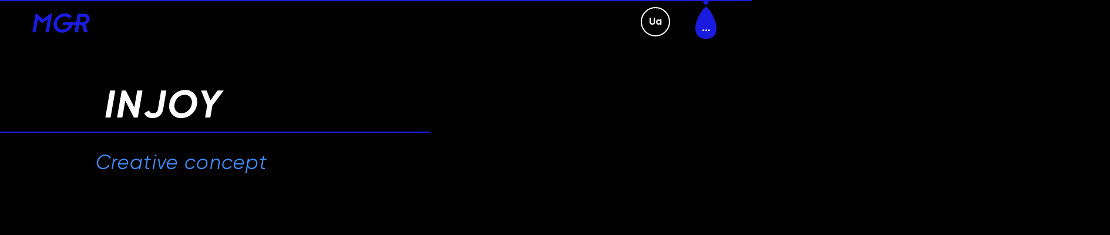

--- FILE ---
content_type: text/html; charset=UTF-8
request_url: http://mindgineer.agency/en/project/injoy
body_size: 7573
content:
<!DOCTYPE html>
<html lang="en" dir="ltr" prefix="content: http://purl.org/rss/1.0/modules/content/  dc: http://purl.org/dc/terms/  foaf: http://xmlns.com/foaf/0.1/  og: http://ogp.me/ns#  rdfs: http://www.w3.org/2000/01/rdf-schema#  schema: http://schema.org/  sioc: http://rdfs.org/sioc/ns#  sioct: http://rdfs.org/sioc/types#  skos: http://www.w3.org/2004/02/skos/core#  xsd: http://www.w3.org/2001/XMLSchema# ">
  <head>
    <meta charset="utf-8" />
<noscript><style>form.antibot * :not(.antibot-message) { display: none !important; }</style>
</noscript><link rel="canonical" href="http://mindgineer.agency/en/project/injoy" />
<meta name="Generator" content="Drupal 9 (https://www.drupal.org)" />
<meta name="MobileOptimized" content="width" />
<meta name="HandheldFriendly" content="true" />
<meta name="viewport" content="width=device-width, initial-scale=1, shrink-to-fit=no" />
<meta http-equiv="x-ua-compatible" content="ie=edge" />
<link rel="icon" href="/sites/default/files/favicon.ico" type="image/vnd.microsoft.icon" />
<link rel="alternate" hreflang="uk" href="http://mindgineer.agency/project/injoy" />
<link rel="alternate" hreflang="en" href="http://mindgineer.agency/en/project/injoy" />

    <title>Injoy | mindgineer</title>
    <link rel="stylesheet" media="all" href="/sites/default/files/css/css_HPfTF37PtlYSrc_AHcvZkKXBaqckkLGswF_-H7C7MdI.css" />
<link rel="stylesheet" media="all" href="https://cdn.jsdelivr.net/gh/jackocnr/intl-tel-input@v16.1.0/build/css/intlTelInput.min.css" />
<link rel="stylesheet" media="all" href="/sites/default/files/css/css_IarjgEpDJvygzLNwm2LaOD3pZYLzWXpuSHL2a5upfb0.css" />
<link rel="stylesheet" media="all" href="/sites/default/files/css/css_fCX5cekqCeGrovGVE0DCrONte5t9u5CdP5f-ivPZkqY.css" />
<link rel="stylesheet" media="all" href="https://fonts.googleapis.com/css2?family=Roboto+Condensed:ital,wght@0,300;0,400;0,700;1,300;1,400;1,700&amp;family=Source+Sans+Pro:wght@300;400;600;700&amp;display=swap" />
<link rel="stylesheet" media="all" href="/sites/default/files/css/css_O6R7WAb_Arv4M8ew4mNTmYjdTWOPQBM7rd-PbLoX6Z8.css" />

    
        
        <!-- Meta Pixel Code -->
<script>
!function(f,b,e,v,n,t,s)
{if(f.fbq)return;n=f.fbq=function(){n.callMethod?
n.callMethod.apply(n,arguments):n.queue.push(arguments)};
if(!f._fbq)f._fbq=n;n.push=n;n.loaded=!0;n.version='2.0';
n.queue=[];t=b.createElement(e);t.async=!0;
t.src=v;s=b.getElementsByTagName(e)[0];
s.parentNode.insertBefore(t,s)}(window, document,'script',
'https://connect.facebook.net/en_US/fbevents.js');
fbq('init', '756664338721201');
fbq('track', 'PageView');
</script>
<noscript><img height="1" width="1" style="display:none"
src="https://www.facebook.com/tr?id=756664338721201&ev=PageView&noscript=1"
/></noscript>
<!-- End Meta Pixel Code -->

<script type="text/javascript">
_linkedin_partner_id = "4684209";
window._linkedin_data_partner_ids = window._linkedin_data_partner_ids || [];
window._linkedin_data_partner_ids.push(_linkedin_partner_id);
</script><script type="text/javascript">
(function(l) {
if (!l){window.lintrk = function(a,b){window.lintrk.q.push([a,b])};
window.lintrk.q=[]}
var s = document.getElementsByTagName("script")[0];
var b = document.createElement("script");
b.type = "text/javascript";b.async = true;
b.src = "https://snap.licdn.com/li.lms-analytics/insight.min.js";
s.parentNode.insertBefore(b, s);})(window.lintrk);
</script>
<noscript>
<img height="1" width="1" style="display:none;" alt="" src="https://px.ads.linkedin.com/collect/?pid=4684209&fmt=gif" />
</noscript>
  </head>
  <body class="layout-no-sidebars page-node-6 path-node node--type-projects">
    <a href="#main-content" class="visually-hidden focusable skip-link">
      Skip to main content
    </a>
    
      <div class="dialog-off-canvas-main-canvas" data-off-canvas-main-canvas>
    <div id="page-wrapper">
  <div class="bg-box"></div>
  <div id="page">
    <header id="header" class="header" role="banner" aria-label="Site header">
              <div class="container-fluid">
          <div class="row">
            <div class="col-12 inner-wrap">
                              <nav class="navbar navbar-dark bg-secondary" id="navbar-top">
                                    
                      <section class="row region region-top-header">
    <nav role="navigation" aria-labelledby="block-bootstrap-sass-main-menu-menu" id="block-bootstrap-sass-main-menu" class="block block-menu navigation menu--main">
            
  <h2 class="sr-only" id="block-bootstrap-sass-main-menu-menu">Основна навіґація</h2>
  

        
              <ul block="block-bootstrap-sass-main-menu" class="clearfix nav navbar-nav">
                    <li class="nav-item">
                          <a href="/en#block-views-block-projects-block-1" class="nav-link nav-link--enblock-views-block-projects-block-1" data-drupal-link-system-path="&lt;front&gt;">Projects</a>
              </li>
                <li class="nav-item">
                          <a href="/en#block-about-us-block" class="nav-link nav-link--enblock-about-us-block" data-drupal-link-system-path="&lt;front&gt;">About</a>
              </li>
                <li class="nav-item">
                          <a href="/en#block-services" class="nav-link nav-link--enblock-services" data-drupal-link-system-path="&lt;front&gt;">services</a>
              </li>
        </ul>
  


  </nav>
<div id="block-header-contacts" class="block block-block-content block-block-content9a39329b-a1b6-4d61-85bf-a426bd7ba21d">
    <div class="container">
      <div class="row">
        <div class="col-12">
          
                    
                  </div>
        <div class="content col-12">
          
            <div class="field field--name-field-phone-number field--type-telephone field--label-hidden field__item"><a href="tel:%2B380938364600">+380938364600</a></div>
      
        </div>
      </div>
    </div>
  </div>
<div id="block-header-networks" class="block block-block-content block-block-content44ff26ac-8c12-4421-865f-ad7ff7f7b96d">
    <div class="container">
      <div class="row">
        <div class="col-12">
          
                    
                  </div>
        <div class="content col-12">
          
      <div class="field field--name-field-add-network field--type-entity-reference-revisions field--label-hidden field__items">
              <div class="field__item">  <div class="paragraph paragraph--type--social-network paragraph--view-mode--default">
          
            <div class="field field--name-field-social-icon field--type-image field--label-hidden field__item">  <img src="/sites/default/files/2022-05/fb_icon_1.svg" alt="" loading="lazy" typeof="foaf:Image" />

</div>
      
            <div class="field field--name-field-social-link field--type-link field--label-hidden field__item"><a href="https://www.facebook.com/mindgineer.agency">https://www.facebook.com/mindgineer.agency</a></div>
      
      </div>
</div>
              <div class="field__item">  <div class="paragraph paragraph--type--social-network paragraph--view-mode--default">
          
            <div class="field field--name-field-social-icon field--type-image field--label-hidden field__item">  <img src="/sites/default/files/2022-05/logo_telegram_1.svg" alt="" loading="lazy" typeof="foaf:Image" />

</div>
      
            <div class="field field--name-field-social-link field--type-link field--label-hidden field__item"><a href="https://t.me/babynetz_yurii">https://t.me/babynetz_yurii</a></div>
      
      </div>
</div>
          </div>
  
        </div>
      </div>
    </div>
  </div>

  </section>

                                                    </nav>
                            <nav class="navbar navbar-dark bg-primary navbar-expand-lg" id="navbar-main">
                                          <a href="/en" title="Home" rel="home" class="navbar-brand">
              <img src="/themes/contrib/bootstrap_sass/logo.svg" alt="Home" class="img-fluid d-inline-block align-top" />
            <span class="ml-2 d-none d-md-inline"></span>
    </a>
    <div class="language-switcher-language-url block block-language block-language-blocklanguage-interface" id="block-language-switcher" role="navigation">
    <div class="container">
      <div class="row">
        <div class="col-12">
          
                    
                  </div>
        <div class="content col-12">
          

  <nav class="links nav links-inline"><span data-drupal-link-system-path="node/6" class="uk nav-link is-active"><a href="/project/injoy" class="language-link" hreflang="uk" data-drupal-link-system-path="node/6">Ua</a></span><span data-drupal-link-system-path="node/6" class="active-lang en nav-link is-active"><a href="/en/project/injoy" class="language-link is-active" hreflang="en" data-drupal-link-system-path="node/6">En</a></span></nav>

        </div>
      </div>
    </div>
  </div>
<div id="block-button-openclose-header" class="block block-block-content block-block-content3a7bed9a-034d-4d4f-a869-5c6b8feb3bd6">
    <div class="container">
      <div class="row">
        <div class="col-12">
          
                    
                  </div>
        <div class="content col-12">
          
            <div class="clearfix text-formatted field field--name-body field--type-text-with-summary field--label-hidden field__item"><p><a class="open-header" href="#">...</a><a class="close-header" href="#">✖</a></p>
</div>
      
        </div>
      </div>
    </div>
  </div>


                                                                  </nav>
            </div>
          </div>
        </div>
          </header>
          <div class="highlighted">
        <aside class="container-fluid section clearfix" role="complementary">
            <div data-drupal-messages-fallback class="hidden"></div>


        </aside>
      </div>
            <div id="main-wrapper" class="layout-main-wrapper clearfix">
              <div id="main" class="container-fluid">
          
          <div class="row row-offcanvas row-offcanvas-left clearfix">
              <main class="main-content col" id="content" role="main">
                <section class="section">
                  <a id="main-content" tabindex="-1"></a>
                    <div id="block-bootstrap-sass-page-title" class="block block-core block-page-title-block">
    <div class="container">
      <div class="row">
        <div class="col-12">
          
                    
                  </div>
        <div class="content col-12">
          
  <h1 class="title"><span class="field field--name-title field--type-string field--label-hidden">Injoy</span>
</h1>


        </div>
      </div>
    </div>
  </div>
<div id="block-bootstrap-sass-content" class="block block-system block-system-main-block">
    <div class="container">
      <div class="row">
        <div class="col-12">
          
                    
                  </div>
        <div class="content col-12">
          

<article role="article" about="/en/project/injoy" class="node node--type-projects node--view-mode-full clearfix">
  <header>
    
        
      </header>
  <div class="node__content clearfix">
    
            <div class="field field--name-field-sub-title field--type-string field--label-hidden field__item">Creative concept</div>
      


      <div class="field field--name-field-info-pr field--type-entity-reference-revisions field--label-hidden field__items">
              <div class="field__item">  <div class="paragraph paragraph--type--project-info paragraph--view-mode--default">
          
            <div class="field field--name-field-add-video field--type-entity-reference-revisions field--label-hidden field__item">  <div class="paragraph paragraph--type--youtube-video paragraph--view-mode--default">
    
                                                            
            <div class="field field--name-field-youtube-video field--type-youtube field--label-hidden field__item"><figure class="youtube-container youtube-container--responsive">
  <iframe src="https://www.youtube.com/embed/mv-_02tHQms?wmode=opaque" id="youtube-field-player" class="youtube-field-player" title="Embedded video for Injoy &gt; Info &gt; Додати відео (previous revision)" aria-label="Embedded video for Injoy &amp;gt; Info &amp;gt; Додати відео (previous revision): https://www.youtube.com/embed/mv-_02tHQms?wmode=opaque" frameborder="0" allowfullscreen></iframe>
</figure>
</div>
      
      <br>
       <br>

      </div>
</div>
      
            <div class="field field--name-field-add-text field--type-entity-reference-revisions field--label-hidden field__item">  <div class="paragraph paragraph--type--text-box paragraph--view-mode--default">
          
            <div class="clearfix text-formatted field field--name-field-text-box field--type-text-long field--label-hidden field__item"><p>Injoy is a low-alcohol drink with fruit juice, soda, and vodka. These ingredients mix to create an explosive new taste. We thought of this and came up with the concept "Combo-bomb new taaaste!" Then we made these fun videos.</p>
</div>
      
      </div>
</div>
      
      </div>
</div>
              <div class="field__item">  <div class="paragraph paragraph--type--project-info paragraph--view-mode--default">
          
            <div class="field field--name-field-add-text field--type-entity-reference-revisions field--label-hidden field__item">  <div class="paragraph paragraph--type--text-box paragraph--view-mode--default">
          
      </div>
</div>
      
      </div>
</div>
              <div class="field__item">  <div class="paragraph paragraph--type--project-info paragraph--view-mode--default">
          
            <div class="field field--name-field-add-video field--type-entity-reference-revisions field--label-hidden field__item">  <div class="paragraph paragraph--type--youtube-video paragraph--view-mode--default">
    
                                                            
      <br>
       <br>

      </div>
</div>
      
            <div class="field field--name-field-add-photo field--type-entity-reference-revisions field--label-hidden field__item">  <div class="paragraph paragraph--type--photo-project paragraph--view-mode--default">
          <div class="wrap-img small_long">
        
      <div class="field field--name-field-img-project field--type-image field--label-hidden field__items">
              <div class="field__item">  <img src="/sites/default/files/2022-05/in_joy_cucumb.png" width="1240" height="1754" alt="" loading="lazy" typeof="foaf:Image" />

</div>
              <div class="field__item">  <img src="/sites/default/files/2022-05/in_joy_mango.png" width="1240" height="1754" alt="" loading="lazy" typeof="foaf:Image" />

</div>
          </div>
  
      </div>
      </div>
</div>
      
            <div class="field field--name-field-add-text field--type-entity-reference-revisions field--label-hidden field__item">  <div class="paragraph paragraph--type--text-box paragraph--view-mode--default">
          
      </div>
</div>
      
      </div>
</div>
              <div class="field__item">  <div class="paragraph paragraph--type--project-info paragraph--view-mode--default">
          
            <div class="field field--name-field-add-video field--type-entity-reference-revisions field--label-hidden field__item">  <div class="paragraph paragraph--type--youtube-video paragraph--view-mode--default">
    
                                                            
      <br>
       <br>

      </div>
</div>
      
            <div class="field field--name-field-add-photo field--type-entity-reference-revisions field--label-hidden field__item">  <div class="paragraph paragraph--type--photo-project paragraph--view-mode--default">
          <div class="wrap-img small_big">
        
      </div>
      </div>
</div>
      
            <div class="field field--name-field-add-text field--type-entity-reference-revisions field--label-hidden field__item">  <div class="paragraph paragraph--type--text-box paragraph--view-mode--default">
          
      </div>
</div>
      
      </div>
</div>
              <div class="field__item">  <div class="paragraph paragraph--type--project-info paragraph--view-mode--default">
          
            <div class="field field--name-field-add-photo field--type-entity-reference-revisions field--label-hidden field__item">  <div class="paragraph paragraph--type--photo-project paragraph--view-mode--default">
          <div class="wrap-img small_long">
        
      <div class="field field--name-field-img-project field--type-image field--label-hidden field__items">
              <div class="field__item">  <img src="/sites/default/files/2022-05/in_joy_straw.png" width="1240" height="1754" alt="" loading="lazy" typeof="foaf:Image" />

</div>
              <div class="field__item">  <img src="/sites/default/files/2022-05/in_joy_waterm.png" width="1240" height="1754" alt="" loading="lazy" typeof="foaf:Image" />

</div>
          </div>
  
      </div>
      </div>
</div>
      
            <div class="field field--name-field-add-text field--type-entity-reference-revisions field--label-hidden field__item">  <div class="paragraph paragraph--type--text-box paragraph--view-mode--default">
          
      </div>
</div>
      
      </div>
</div>
          </div>
  
  </div>
</article>

        </div>
      </div>
    </div>
  </div>


                </section>
              </main>
                                  </div>
        </div>
          </div>
          <div class="featured-bottom">
        <aside class="container-fluid clearfix" role="complementary">
            <section class="row region region-featured-bottom-first">
    <div class="views-element-container block block-views block-views-blockprojects-block-2" id="block-views-block-projects-block-2">
    <div class="container">
      <div class="row">
        <div class="col-12">
          
                      <h2>Next case</h2>
                    
                  </div>
        <div class="content col-12">
          <div><div class="view view-projects view-id-projects view-display-id-block_2 js-view-dom-id-3e3a858067403e884a026dd3b4afe0f1fbbb32670baf959f30cc26f3e279a5c7">
  
    
      
      <div class="view-content row">
          <div class="views-row">
    <div class="views-field views-field-field-preview-img">  <a href="/en/project/naftogas"><img src="/sites/default/files/styles/250x260/public/2022-07/%D0%97%D0%BD%D1%96%D0%BC%D0%BE%D0%BA%20%D0%B5%D0%BA%D1%80%D0%B0%D0%BD%D0%B0%202022-07-27%20%D0%BE%202.37.58%20%D0%BF%D0%BF%20copy.jpg?itok=kdFgZgmF" width="520" height="500" alt="" loading="lazy" typeof="foaf:Image" class="image-style-_50x260" />

</a>
</div><div class="views-field views-field-nothing"><div class="cont-link"><a href="/en/project/naftogas" hreflang="en">Next project →</a> </div>
<div class="title-link"><a href="/en/project/naftogas" hreflang="en">Naftogas </a>  </div>
<div class="cont-sub">Різдвяний ролик </div></div>
  </div>

    </div>
  
          </div>
</div>

        </div>
      </div>
    </div>
  </div>
<div id="block-order-service" class="block block-webform block-webform-block">
    <div class="container">
      <div class="row">
        <div class="col-12">
          
                      <h2>Order a service</h2>
                    
                  </div>
        <div class="content col-12">
          <span id="webform-submission-order-service-node-6-form-ajax-content"></span><div id="webform-submission-order-service-node-6-form-ajax" class="webform-ajax-form-wrapper" data-effect="fade" data-progress-type="throbber"><form class="webform-submission-form webform-submission-add-form webform-submission-order-service-form webform-submission-order-service-add-form webform-submission-order-service-node-6-form webform-submission-order-service-node-6-add-form js-webform-details-toggle webform-details-toggle antibot" data-drupal-selector="webform-submission-order-service-node-6-add-form" data-action="/en/project/injoy" action="/antibot" method="post" id="webform-submission-order-service-node-6-add-form" accept-charset="UTF-8">
  
  <noscript>
  <div class="antibot-no-js antibot-message antibot-message-warning">You must have JavaScript enabled to use this form.</div>
</noscript>




  <fieldset id="edit-processed-text" class="js-form-item js-form-type-processed-text form-type-processed-text js-form-item- form-item- form-no-label form-group">
                    <p>Please leave your message here, we shall contact you in 10 minutes workdays. <a href="tel:+380938364600">Call</a> us if it's urgent.</p>

                      </fieldset>




  <fieldset class="js-form-item js-form-type-textfield form-type-textfield js-form-item-your-name form-item-your-name form-group">
          <label for="edit-your-name" class="js-form-required form-required">What is your name</label>
                    <input data-drupal-selector="edit-your-name" type="text" id="edit-your-name" name="your_name" value="" size="60" maxlength="255" placeholder="Andrii" class="required form-control" required="required" aria-required="true" />

                      </fieldset>




  <fieldset class="js-form-item js-form-type-tel form-type-tel js-form-item-your-phone form-item-your-phone form-group">
          <label for="edit-your-phone" class="js-form-required form-required">Contact phone</label>
                    <input class="js-webform-telephone-international webform-webform-telephone-international form-tel required form-control" data-webform-telephone-international-preferred-countries="[&quot;UA&quot;]" data-drupal-selector="edit-your-phone" type="tel" id="edit-your-phone" name="your_phone" value="" size="30" maxlength="128" placeholder="+38 000 000 00 00" required="required" aria-required="true" />

                      </fieldset>




  <fieldset class="js-form-item js-form-type-textarea form-type-textarea js-form-item-your-question form-item-your-question form-group">
          <label for="edit-your-question">Leave your message</label>
                    <div class="form-textarea-wrapper">
  <textarea data-drupal-selector="edit-your-question" id="edit-your-question" name="your_question" rows="5" cols="60" placeholder="type here" class="form-textarea form-control resize-vertical"></textarea>
</div>

                      </fieldset>
<fieldset data-drupal-selector="edit-type-service" id="edit-type-service--wrapper" class="checkboxes--wrapper fieldgroup form-composite webform-composite-visible-title required js-webform-type-checkboxes webform-type-checkboxes js-form-item form-item js-form-wrapper form-group">
      <legend>
    <span class="fieldset-legend js-form-required form-required">Select the service you are interested</span>
  </legend>
  <div class="fieldset-wrapper">
            <div id="edit-type-service" class="js-webform-checkboxes webform-options-display-one-column checkbox">

                

  <div class="js-form-item js-form-type-checkbox checkbox custom-control custom-switch js-form-item-type-service-research form-item-type-service-research">
                <input data-drupal-selector="edit-type-service-research" type="checkbox" id="edit-type-service-research" name="type_service[research]" value="research" class="form-checkbox custom-control-input">
          <label  class="custom-control-label" for="edit-type-service-research">
        Research
      </label>
                  </div>


                

  <div class="js-form-item js-form-type-checkbox checkbox custom-control custom-switch js-form-item-type-service-communication form-item-type-service-communication">
                <input data-drupal-selector="edit-type-service-communication" type="checkbox" id="edit-type-service-communication" name="type_service[communication]" value="communication" class="form-checkbox custom-control-input">
          <label  class="custom-control-label" for="edit-type-service-communication">
        Communication
      </label>
                  </div>


                

  <div class="js-form-item js-form-type-checkbox checkbox custom-control custom-switch js-form-item-type-service-brandwork form-item-type-service-brandwork">
                <input data-drupal-selector="edit-type-service-brandwork" type="checkbox" id="edit-type-service-brandwork" name="type_service[brandwork]" value="brandwork" class="form-checkbox custom-control-input">
          <label  class="custom-control-label" for="edit-type-service-brandwork">
        Brandwork
      </label>
                  </div>


                

  <div class="js-form-item js-form-type-checkbox checkbox custom-control custom-switch js-form-item-type-service-media form-item-type-service-media">
                <input data-drupal-selector="edit-type-service-media" type="checkbox" id="edit-type-service-media" name="type_service[media]" value="media" class="form-checkbox custom-control-input">
          <label  class="custom-control-label" for="edit-type-service-media">
        Media
      </label>
                  </div>


                

  <div class="js-form-item js-form-type-checkbox checkbox custom-control custom-switch js-form-item-type-service-web-marketing form-item-type-service-web-marketing">
                <input data-drupal-selector="edit-type-service-web-marketing" type="checkbox" id="edit-type-service-web-marketing" name="type_service[web_marketing]" value="web_marketing" class="form-checkbox custom-control-input">
          <label  class="custom-control-label" for="edit-type-service-web-marketing">
        Web Marketing
      </label>
                  </div>
</div>

          </div>
</fieldset>
<div data-drupal-selector="edit-actions" class="form-actions webform-actions js-form-wrapper form-group" id="edit-actions"><button class="webform-button--submit button button--primary js-form-submit form-submit btn btn-primary" data-drupal-selector="edit-actions-submit" data-disable-refocus="true" type="submit" id="edit-actions-submit" name="op" value="Send">Send</button>

</div>
<input data-drupal-selector="edit-antibot-key" type="hidden" name="antibot_key" value="" class="form-control" />
<input autocomplete="off" data-drupal-selector="form-p5dx-yadcoa3otl7ewd0duocdr-v5zq-duszbpfep9w" type="hidden" name="form_build_id" value="form-P5DX-yAdcoA3OtL7eWD0duOcdr_V5ZQ-DUSzBpFep9w" class="form-control" />
<input data-drupal-selector="edit-webform-submission-order-service-node-6-add-form" type="hidden" name="form_id" value="webform_submission_order_service_node_6_add_form" class="form-control" />


  
</form>
</div>
        </div>
      </div>
    </div>
  </div>

  </section>

          
          
        </aside>
      </div>
        <footer class="site-footer">
              <div class="container-fluid">
                      <div class="site-footer__top clearfix row">
              <div class="container-fluid">
                <div class="row">
                    <section class="row region region-footer-first">
    <div id="block-lets-do-som-interesting" class="block block-block-content block-block-content3a5bb374-f6ea-4e55-8653-8cb4f57cba02">
    <div class="container">
      <div class="row">
        <div class="col-12">
          
                    
                  </div>
        <div class="content col-12">
          <div class="blue-hand"></div>
          
            <div class="clearfix text-formatted field field--name-body field--type-text-with-summary field--label-hidden field__item"><p>Create a project with Mindgineer</p>
</div>
      
        </div>
      </div>
    </div>
  </div>
<nav role="navigation" aria-labelledby="block-bootstrap-sass-footer-menu" id="block-bootstrap-sass-footer" class="block block-menu navigation menu--footer">
            
  <h2 class="sr-only" id="block-bootstrap-sass-footer-menu">Меню нижнього колонтитулу</h2>
  

        
              <ul block="block-bootstrap-sass-footer" class="clearfix nav navbar-nav">
                    <li class="nav-item">
                <a href="/en#block-views-block-projects-block-1" class="nav-link nav-link--enblock-views-block-projects-block-1" data-drupal-link-system-path="&lt;front&gt;">projects</a>
              </li>
                <li class="nav-item">
                <a href="/en#block-services" class="nav-link nav-link--enblock-services" data-drupal-link-system-path="&lt;front&gt;">services</a>
              </li>
                <li class="nav-item">
                <a href="/en#block-about-us-block" class="nav-link nav-link--enblock-about-us-block" data-drupal-link-system-path="&lt;front&gt;">about</a>
              </li>
        </ul>
  


  </nav>
<div id="block-form-phone" class="block block-block-content block-block-contente6883f96-e5ae-4818-835b-9fd23b702d13">
    <div class="container">
      <div class="row">
        <div class="col-12">
          
                    
                  </div>
        <div class="content col-12">
          
            <div class="field field--name-field-phone field--type-telephone field--label-hidden field__item"><a href="tel:%2B380938364600">+380938364600</a></div>
      
        </div>
      </div>
    </div>
  </div>
<div id="block-networks" class="block block-block-content block-block-content44ff26ac-8c12-4421-865f-ad7ff7f7b96d">
    <div class="container">
      <div class="row">
        <div class="col-12">
          
                    
                  </div>
        <div class="content col-12">
          
      <div class="field field--name-field-add-network field--type-entity-reference-revisions field--label-hidden field__items">
              <div class="field__item">  <div class="paragraph paragraph--type--social-network paragraph--view-mode--default">
          
            <div class="field field--name-field-social-icon field--type-image field--label-hidden field__item">  <img src="/sites/default/files/2022-05/fb_icon_1.svg" alt="" loading="lazy" typeof="foaf:Image" />

</div>
      
            <div class="field field--name-field-social-link field--type-link field--label-hidden field__item"><a href="https://www.facebook.com/mindgineer.agency">https://www.facebook.com/mindgineer.agency</a></div>
      
      </div>
</div>
              <div class="field__item">  <div class="paragraph paragraph--type--social-network paragraph--view-mode--default">
          
            <div class="field field--name-field-social-icon field--type-image field--label-hidden field__item">  <img src="/sites/default/files/2022-05/logo_telegram_1.svg" alt="" loading="lazy" typeof="foaf:Image" />

</div>
      
            <div class="field field--name-field-social-link field--type-link field--label-hidden field__item"><a href="https://t.me/babynetz_yurii">https://t.me/babynetz_yurii</a></div>
      
      </div>
</div>
          </div>
  
        </div>
      </div>
    </div>
  </div>

  </section>

                  
                  
                  
                </div>
              </div>
            </div>
                            </div>
          </footer>
  </div>
</div>

  </div>

    
    <script type="application/json" data-drupal-selector="drupal-settings-json">{"path":{"baseUrl":"\/","scriptPath":null,"pathPrefix":"en\/","currentPath":"node\/6","currentPathIsAdmin":false,"isFront":false,"currentLanguage":"en"},"pluralDelimiter":"\u0003","suppressDeprecationErrors":true,"ajaxPageState":{"libraries":"antibot\/antibot.form,bootstrap_barrio\/global-styling,bootstrap_barrio\/links,bootstrap_barrio\/messages_light,bootstrap_barrio\/node,bootstrap_sass\/global-styling,core\/drupal.ajax,paragraphs\/drupal.paragraphs.unpublished,system\/base,views\/views.module,webform\/webform.ajax,webform\/webform.composite,webform\/webform.element.checkboxes,webform\/webform.element.details.save,webform\/webform.element.details.toggle,webform\/webform.element.message,webform\/webform.element.options,webform\/webform.element.telephone,webform\/webform.form,youtube\/drupal.youtube.responsive","theme":"bootstrap_sass","theme_token":null},"ajaxTrustedUrl":{"form_action_p_pvdeGsVG5zNF_XLGPTvYSKCf43t8qZYSwcfZl2uzM":true,"\/en\/project\/injoy?ajax_form=1":true},"antibot":{"forms":{"webform-submission-order-service-node-6-add-form":{"id":"webform-submission-order-service-node-6-add-form","key":"OdA5_jOm3dKDzv0FvZd7dZTU4E9_V_k3a3FF1LPXpGw"}}},"ajax":{"edit-actions-submit":{"callback":"::submitAjaxForm","event":"click","effect":"fade","speed":500,"progress":{"type":"throbber","message":""},"disable-refocus":true,"url":"\/en\/project\/injoy?ajax_form=1","dialogType":"ajax","submit":{"_triggering_element_name":"op","_triggering_element_value":"Send"}}},"webform":{"intlTelInput":{"utilsScript":"https:\/\/cdn.jsdelivr.net\/gh\/jackocnr\/intl-tel-input@v16.1.0\/build\/js\/utils.js"}},"user":{"uid":0,"permissionsHash":"4cb15e3058bbd7caea1303d7e577ee77048a8b949b58f7341e0e48fd79bfe2d5"}}</script>
<script src="/core/assets/vendor/jquery/jquery.min.js?v=3.6.0"></script>
<script src="/core/misc/polyfills/element.matches.js?v=9.3.13"></script>
<script src="/core/misc/polyfills/object.assign.js?v=9.3.13"></script>
<script src="/core/assets/vendor/css-escape/css.escape.js?v=1.5.1"></script>
<script src="/core/assets/vendor/once/once.min.js?v=1.0.1"></script>
<script src="/core/assets/vendor/jquery-once/jquery.once.min.js?v=2.2.3"></script>
<script src="/core/misc/drupalSettingsLoader.js?v=9.3.13"></script>
<script src="/core/misc/drupal.js?v=9.3.13"></script>
<script src="/core/misc/drupal.init.js?v=9.3.13"></script>
<script src="/core/assets/vendor/tabbable/index.umd.min.js?v=5.2.1"></script>
<script src="/themes/contrib/bootstrap_sass/js/popper.min.js?v=9.3.13"></script>
<script src="/themes/contrib/bootstrap_sass/js/bootstrap.min.js?v=9.3.13"></script>
<script src="https://www.youtube.com/iframe_api"></script>
<script src="/themes/contrib/bootstrap_sass/js/jquery.malihu.PageScroll2id.js?v=9.3.13"></script>
<script src="/themes/contrib/bootstrap_sass/js/jquery.fancybox.min.js?v=9.3.13"></script>
<script src="/themes/contrib/bootstrap_sass/js/wow.min.js?v=9.3.13"></script>
<script src="/themes/contrib/bootstrap_sass/js/global.js?v=9.3.13"></script>
<script src="/core/misc/debounce.js?v=9.3.13"></script>
<script src="/core/misc/jquery.once.bc.js?v=9.3.13"></script>
<script src="/core/misc/form.js?v=9.3.13"></script>
<script src="/modules/contrib/webform/js/webform.behaviors.js?v=9.3.13"></script>
<script src="/core/misc/states.js?v=9.3.13"></script>
<script src="/modules/contrib/webform/js/webform.states.js?v=9.3.13"></script>
<script src="/modules/contrib/webform/js/webform.form.js?v=9.3.13"></script>
<script src="/modules/contrib/webform/js/webform.element.details.save.js?v=9.3.13"></script>
<script src="/core/misc/announce.js?v=9.3.13"></script>
<script src="/modules/contrib/webform/js/webform.element.details.toggle.js?v=9.3.13"></script>
<script src="/core/misc/progress.js?v=9.3.13"></script>
<script src="/core/misc/ajax.js?v=9.3.13"></script>
<script src="/core/assets/vendor/jquery-form/jquery.form.min.js?v=4.3.0"></script>
<script src="/modules/contrib/webform/js/webform.scroll.js?v=9.3.13"></script>
<script src="/modules/contrib/webform/js/webform.ajax.js?v=9.3.13"></script>
<script src="/modules/contrib/webform/js/webform.element.message.js?v=9.3.13"></script>
<script src="/modules/contrib/antibot/js/antibot.js?sei646"></script>
<script src="/modules/contrib/webform/js/webform.element.checkboxes.js?v=9.3.13"></script>
<script src="/modules/contrib/webform/js/webform.element.options.js?v=9.3.13"></script>
<script src="https://cdn.jsdelivr.net/gh/jackocnr/intl-tel-input@v16.1.0/build/js/intlTelInput.min.js"></script>
<script src="https://cdn.jsdelivr.net/gh/jackocnr/intl-tel-input@v16.1.0/build/js/intlTelInput-jquery.min.js"></script>
<script src="/modules/contrib/webform/js/webform.element.telephone.js?v=9.3.13"></script>

  </body>
</html>


--- FILE ---
content_type: image/svg+xml
request_url: http://mindgineer.agency/themes/contrib/bootstrap_sass/images/icons/open-menu-2.svg
body_size: 209
content:
<svg width="32" height="16" viewBox="0 0 32 16" fill="none" xmlns="http://www.w3.org/2000/svg">
<path d="M32 -4H0V8C0 8 4.5 8 8 8C11.5 8 11.5817 16 16 16C20.4183 16 19.5 8 24 8C28.5 8 32 8 32 8V-4Z" fill="#1B1BE0"/>
</svg>


--- FILE ---
content_type: image/svg+xml
request_url: http://mindgineer.agency/sites/default/files/2022-05/fb_icon_1.svg
body_size: 391
content:
<?xml version="1.0" ?><!DOCTYPE svg  PUBLIC '-//W3C//DTD SVG 1.1//EN'  'http://www.w3.org/Graphics/SVG/1.1/DTD/svg11.dtd'><svg height="52px" id="Layer_1" style="enable-background:new 0 0 512 512;" version="1.1" viewBox="0 0 512 512" width="52px" xml:space="preserve" xmlns="http://www.w3.org/2000/svg" xmlns:xlink="http://www.w3.org/1999/xlink"><path fill='#000' d="M288,192v-38.1c0-17.2,3.8-25.9,30.5-25.9H352V64h-55.9c-68.5,0-91.1,31.4-91.1,85.3V192h-45v64h45v192h83V256h56.4l7.6-64  H288z"/></svg>

--- FILE ---
content_type: image/svg+xml
request_url: http://mindgineer.agency/themes/contrib/bootstrap_sass/images/icons/open-menu-2-hover.svg
body_size: 209
content:
<svg width="32" height="16" viewBox="0 0 32 16" fill="none" xmlns="http://www.w3.org/2000/svg">
<path d="M32 -4H0V8C0 8 4.5 8 8 8C11.5 8 11.5817 16 16 16C20.4183 16 19.5 8 24 8C28.5 8 32 8 32 8V-4Z" fill="#3F8EFC"/>
</svg>


--- FILE ---
content_type: image/svg+xml
request_url: http://mindgineer.agency/themes/contrib/bootstrap_sass/images/icons/close-menu-2.svg
body_size: 208
content:
<svg width="32" height="16" viewBox="0 0 32 16" fill="none" xmlns="http://www.w3.org/2000/svg">
<path d="M32 -4H0V8C0 8 4.5 8 8 8C11.5 8 11.5817 16 16 16C20.4183 16 19.5 8 24 8C28.5 8 32 8 32 8V-4Z" fill="#060508"/>
</svg>


--- FILE ---
content_type: image/svg+xml
request_url: http://mindgineer.agency/themes/contrib/bootstrap_sass/images/icons/phone-icon.svg
body_size: 677
content:
<svg width="33" height="31" viewBox="0 0 33 31" fill="none" xmlns="http://www.w3.org/2000/svg">
<path d="M31.0862 30.6401C27.3825 30.6401 23.7233 29.8718 20.1084 28.3352C16.4936 26.7986 13.2047 24.6206 10.2418 21.8012C7.27881 18.9817 4.98992 15.8522 3.3751 12.4124C1.76029 8.97273 0.952881 5.49073 0.952881 1.96643C0.952881 1.45893 1.13066 1.03602 1.48621 0.697684C1.84177 0.359352 2.28621 0.190186 2.81955 0.190186H10.0195C10.4344 0.190186 10.8047 0.324109 11.1307 0.591955C11.4566 0.859802 11.6492 1.17699 11.7084 1.54351L12.864 7.46433C12.9233 7.91544 12.9084 8.29606 12.8195 8.6062C12.7307 8.91634 12.5677 9.18419 12.3307 9.40974L8.01955 13.5543C8.61214 14.5975 9.31584 15.6055 10.1307 16.5782C10.9455 17.5509 11.8418 18.4883 12.8195 19.3905C13.7381 20.2646 14.701 21.0752 15.7084 21.8223C16.7158 22.5695 17.7825 23.2532 18.9084 23.8734L23.0862 19.898C23.3529 19.6443 23.701 19.454 24.1307 19.3271C24.5603 19.2002 24.9825 19.165 25.3973 19.2214L31.5307 20.4055C31.9455 20.5183 32.2862 20.7227 32.5529 21.0188C32.8195 21.3148 32.9529 21.6461 32.9529 22.0126V28.8638C32.9529 29.3713 32.7751 29.7943 32.4195 30.1326C32.064 30.4709 31.6195 30.6401 31.0862 30.6401Z" fill="#3F8EFC"/>
</svg>


--- FILE ---
content_type: image/svg+xml
request_url: http://mindgineer.agency/themes/contrib/bootstrap_sass/images/icons/open-menu-1.svg
body_size: 221
content:
<svg width="36" height="54" viewBox="0 0 36 54" fill="none" xmlns="http://www.w3.org/2000/svg">
<path d="M36 35.4375C36 49.0525 27.9411 54 18 54C8.05883 54 0 49.0525 0 35.4375C0 21.8225 13.5 0 18 0C22.4999 0 36 21.8225 36 35.4375Z" fill="#1B1BE0"/>
</svg>


--- FILE ---
content_type: image/svg+xml
request_url: http://mindgineer.agency/themes/contrib/bootstrap_sass/images/footer-hend.svg
body_size: 28668
content:
<svg width="90" height="251" viewBox="0 0 90 251" fill="none" xmlns="http://www.w3.org/2000/svg">
<path d="M32.6032 250.213C32.6445 250.213 32.6859 250.213 32.7686 250.213C32.9753 250.213 33.1821 250.172 33.4302 250.172C33.4716 250.172 33.5129 250.172 33.5956 250.172C33.8437 250.131 34.0505 250.089 34.3399 250.048C34.3813 250.048 34.4226 250.048 34.5053 250.006C34.7534 249.965 34.9602 249.924 35.2496 249.841C35.291 249.841 35.291 249.841 35.3323 249.841C35.3737 249.841 35.4564 249.8 35.4977 249.8C35.8285 249.676 36.1594 249.552 36.4488 249.345C36.5315 249.303 36.5729 249.262 36.6556 249.221C41.7417 245.251 38.3509 227.222 37.3999 223.004C36.3661 218.456 36.3661 202.081 35.9939 192.653C35.7045 184.92 35.9112 175.782 35.9526 172.763C37.8134 176.361 39.5915 181.24 40.1704 187.443C41.5763 202.453 40.5012 205.927 42.9822 210.806C45.4219 215.685 45.0911 225.816 50.6735 226.519C56.2558 227.222 60.1014 223.707 59.3985 218.828C58.6955 213.949 59.0677 195.093 56.9588 185.003C56.5866 183.184 56.4212 181.406 56.4212 179.752C58.0339 182.646 58.5301 191.164 58.6541 194.307C58.6955 195.713 59.109 197.078 59.936 198.194C61.1352 199.765 63.3681 201.213 67.4205 199.683C74.7396 196.871 74.7396 194.803 73.0028 184.672C71.5142 176.154 68.5783 169.827 70.8113 162.839L70.894 162.343L74.0366 172.805C68.8264 178.387 75.4425 183.266 81.3557 183.969C83.7127 184.259 85.7389 184.3 86.938 183.266C88.5507 181.86 89.3777 179.793 89.3777 177.684C89.4191 143.611 80.8595 104.245 71.845 94.5277C66.5521 88.8213 67.0897 86.7125 67.0897 86.7125C67.0897 86.7125 68.661 84.1074 69.4467 81.5023C70.2323 78.8972 69.9842 76.0026 66.8416 73.3975C63.6989 70.7924 62.9133 68.6835 64.774 64.0109C66.5935 59.2969 74.1607 45.1963 73.375 26.1337C72.6307 8.18744 63.12 0.909712 45.8768 0.0826987L45.8768 -2.70391e-06C45.2979 -2.66932e-06 44.7603 -2.6372e-06 44.2227 -2.60509e-06C43.6852 -2.57297e-06 43.1063 -2.53838e-06 42.5687 -2.50626e-06L42.5687 0.0826989C25.3255 0.868364 15.8148 8.18744 15.0705 26.1337C14.2848 45.1963 21.852 59.2969 23.6714 64.0109C25.4909 68.7249 24.7052 70.7924 21.5625 73.3975C18.4199 76.0026 18.1718 78.8972 18.9574 81.5023C19.7431 84.1074 21.3144 86.7125 21.3144 86.7125C21.3144 86.7125 22.0588 89.0694 16.5591 94.5277C10.9354 99.9447 -1.96601 139.269 2.70662 165.403C2.70662 165.403 4.11254 177.271 2.00366 183.887C1.67285 185.003 1.34204 186.161 1.09394 187.319C1.05259 187.484 1.01124 187.65 1.01124 187.815C0.887187 188.477 0.804485 189.138 0.721784 189.758C0.721784 189.841 0.721784 189.924 0.680433 190.007C0.639082 190.503 0.597732 190.958 0.639082 191.371C0.639082 191.412 0.639082 191.454 0.639082 191.495C0.639082 191.867 0.680433 192.239 0.721784 192.57C0.721784 192.612 0.721784 192.612 0.721784 192.653C0.763135 192.942 0.804485 193.232 0.887187 193.521L0.887187 193.563C0.969888 193.811 1.05259 194.059 1.17664 194.266C1.17664 194.266 1.17664 194.266 1.17664 194.307C1.30069 194.514 1.42475 194.721 1.59015 194.845C1.75555 195.01 1.96231 195.175 2.16906 195.258C2.41716 195.382 2.70662 195.465 3.03742 195.465L3.07878 195.465C3.57498 195.465 4.19524 195.341 4.89821 195.051C5.02226 195.01 5.10496 194.969 5.22901 194.927C5.97333 194.596 6.84169 194.059 7.83411 193.356C15.6907 187.732 17.5929 182.067 16.1456 168.587C16.8486 171.399 18.7507 179.834 18.9988 190.585C19.3296 203.859 19.7018 214.652 21.4385 217.463C23.1752 220.275 22.1415 235.947 24.912 241.53C26.1111 243.928 26.8554 246.119 27.8479 247.691C28.0133 247.939 28.1787 248.187 28.3441 248.394C28.5922 248.725 28.8816 248.973 29.1711 249.221C29.2538 249.303 29.3778 249.386 29.4605 249.428C29.6673 249.552 29.874 249.676 30.0808 249.758C30.1635 249.8 30.2048 249.841 30.2876 249.841C30.453 249.924 30.6597 249.965 30.8665 250.006C30.9492 250.006 30.9905 250.048 31.0732 250.048C31.28 250.089 31.4454 250.13 31.6521 250.13C31.6935 250.13 31.7762 250.13 31.8175 250.13C32.1897 250.213 32.3964 250.213 32.6032 250.213Z" fill="#1B1BE0"/>
<path d="M1.05249 187.774C1.13519 187.65 1.2179 187.484 1.3006 187.36C2.41707 185.376 3.36813 183.308 3.90569 181.116C4.1538 180 4.2365 178.842 4.27785 177.726C4.36055 176.609 4.36055 175.451 4.36055 174.335C4.36055 172.061 4.27785 169.828 4.11245 167.553C3.86434 163.046 3.45083 158.58 3.36813 154.073C3.28543 149.566 3.45083 145.141 3.98839 140.675C4.93946 131.744 7.5032 123.06 9.69479 114.335C10.894 109.993 12.1758 105.693 14.1607 101.64C16.2282 97.6707 18.8747 93.9905 21.7692 90.5583C20.2392 92.2124 18.8333 93.9491 17.4687 95.7685C16.1455 97.588 14.8636 99.4488 13.7885 101.475C11.721 105.527 10.3564 109.828 9.11588 114.17C7.87536 118.511 6.88294 122.895 5.72512 127.236C4.65 131.62 3.78164 136.044 3.28543 140.551C2.78922 145.1 2.62382 149.607 2.74787 154.114C2.87192 158.622 3.28543 163.129 3.61624 167.595C3.78164 169.828 3.90569 172.061 3.94704 174.335C3.94704 175.451 3.94704 176.568 3.90569 177.684C3.86434 178.801 3.82299 179.917 3.57489 181.034C3.12003 183.225 2.21031 185.293 1.17654 187.278C1.09384 187.484 1.05249 187.65 1.05249 187.774Z" fill="#BFD7EA"/>
<path d="M0.722048 189.965C1.17691 189.304 1.63176 188.642 2.04527 187.939C3.20309 186.037 4.19551 183.969 4.81577 181.778C5.10522 180.661 5.22928 179.545 5.31198 178.428C5.43603 177.312 5.47738 176.196 5.47738 175.038C5.51873 172.763 5.47738 170.53 5.35333 168.298C5.14658 163.79 4.69172 159.366 4.60902 154.859C4.52631 150.393 4.69172 145.927 5.22928 141.461C6.13899 132.57 8.74409 123.928 10.853 115.245C12.0108 110.903 13.2513 106.602 15.0707 102.509C15.9805 100.482 17.0556 98.4975 18.2134 96.5954C19.3712 94.6519 20.5704 92.7911 21.8936 90.9717C20.529 92.7498 19.2885 94.6105 18.0893 96.5127C16.8902 98.4148 15.7737 100.358 14.7813 102.384C12.8792 106.478 11.5973 110.779 10.3568 115.121C8.12383 123.804 5.51873 132.446 4.52631 141.42C4.03011 145.885 3.8647 150.393 3.98875 154.9C4.11281 159.407 4.52631 163.873 4.81577 168.339C4.98117 170.572 5.06387 172.805 5.02252 175.038C5.02252 176.154 4.98117 177.271 4.89847 178.387C4.81577 179.504 4.73307 180.62 4.44361 181.695C3.90605 183.845 2.99634 185.913 1.87987 187.856C1.50771 188.477 1.13556 189.097 0.722048 189.717C0.763399 189.8 0.763399 189.883 0.722048 189.965Z" fill="#BFD7EA"/>
<path d="M0.680788 191.454C2.87238 188.808 4.73316 185.789 5.76693 182.44C6.8834 178.056 6.80069 173.508 6.63529 169.042C6.42854 164.576 5.97368 160.11 5.89098 155.644C5.80828 151.178 5.97368 146.713 6.51124 142.288C7.00745 137.863 7.83446 133.48 8.86823 129.138L12.1349 116.154C13.2514 111.813 14.4506 107.512 16.1046 103.377C17.8 99.2419 19.8262 95.2722 22.0591 91.3853C19.7435 95.1895 17.5932 99.1178 15.7738 103.253C14.0784 107.388 12.7965 111.688 11.5974 116.03C10.3982 120.331 9.36444 124.673 8.24797 129.014C7.17285 133.356 6.30449 137.781 5.80828 142.247C5.31207 146.713 5.14667 151.22 5.27072 155.686C5.35342 160.193 5.84963 164.617 6.09773 169.083C6.30449 173.508 6.46989 178.056 5.43612 182.357C4.48505 185.624 2.78968 188.642 0.680788 191.33C0.680788 191.371 0.680788 191.413 0.680788 191.454Z" fill="#BFD7EA"/>
<path d="M0.763308 192.612C3.32705 189.883 5.47729 186.74 6.75916 183.143C8.04104 178.801 8.08239 174.252 7.95833 169.786C7.79293 165.32 7.29672 160.896 7.21402 156.43C7.13132 151.964 7.29672 147.54 7.83428 143.115C8.33049 138.691 9.1575 134.307 10.1913 130.007L13.4166 117.023C14.5331 112.722 15.6496 108.38 17.1382 104.204C18.6682 100.028 20.4049 95.8926 22.2657 91.8402C20.3222 95.8512 18.4614 99.9036 16.8487 104.08C15.3188 108.298 14.0782 112.598 12.9204 116.899C11.7626 121.199 10.6875 125.541 9.57101 129.842C8.49589 134.183 7.62753 138.567 7.13132 143.032C6.63511 147.498 6.46971 151.964 6.59376 156.43C6.67646 160.896 7.17267 165.362 7.42077 169.786C7.62753 174.211 7.62753 178.718 6.42836 182.977C5.31189 186.492 3.24435 189.717 0.763308 192.488C0.763308 192.571 0.763308 192.571 0.763308 192.612Z" fill="#BFD7EA"/>
<path d="M0.970041 193.522C3.86459 190.834 6.30428 187.567 7.71021 183.845C9.15748 179.545 9.32289 174.996 9.19883 170.572C9.15748 168.339 8.99208 166.106 8.78533 163.873C8.61992 161.64 8.53722 159.449 8.45452 157.216C8.37182 152.791 8.53722 148.325 9.07478 143.942C9.57099 139.517 10.398 135.176 11.4318 130.834L14.6571 117.891C15.7322 113.549 16.8074 109.249 18.1306 104.99C19.4952 100.772 20.9424 96.5541 22.3484 92.3363C20.8184 96.5127 19.2471 100.689 17.7998 104.907C16.4352 109.166 15.2774 113.467 14.1196 117.767L10.8115 130.71C9.73639 135.052 8.86803 139.435 8.37182 143.859C7.87561 148.284 7.71021 152.791 7.83426 157.257C7.91696 161.723 8.41317 166.147 8.66127 170.613C8.82668 175.038 8.74398 179.545 7.3794 183.763C6.05618 187.443 3.78189 190.751 0.970041 193.48C0.92869 193.48 0.970041 193.48 0.970041 193.522Z" fill="#BFD7EA"/>
<path d="M1.25971 194.225C4.44372 191.62 7.09017 188.353 8.66149 184.507C10.2742 180.289 10.5636 175.741 10.4809 171.275C10.4396 169.042 10.2742 166.809 10.1088 164.576C9.94336 162.343 9.81931 160.152 9.77796 157.919C9.69526 153.494 9.86066 149.028 10.3982 144.645C10.8944 140.221 11.7214 135.879 12.7966 131.578C13.8717 127.278 14.9882 122.936 16.0219 118.594C18.0481 109.911 20.4464 101.351 22.638 92.7086L18.9578 105.527C17.7173 109.828 16.6422 114.128 15.5257 118.429L12.2177 131.372C11.1425 135.713 10.2742 140.097 9.73661 144.521C9.19905 148.946 9.075 153.453 9.1577 157.877C9.2404 160.11 9.3231 162.343 9.52986 164.576C9.69526 166.809 9.90201 169.001 9.98472 171.234C10.1501 175.658 9.90201 180.165 8.37204 184.342C6.88341 188.187 4.31967 191.537 1.25971 194.225Z" fill="#BFD7EA"/>
<path d="M1.67317 194.803C5.02257 192.322 7.87577 189.056 9.6125 185.21C11.3906 181.075 11.8041 176.485 11.7627 172.019C11.7627 169.786 11.556 167.553 11.3906 165.32C11.2252 163.087 11.1425 160.896 11.0598 158.663C10.9771 154.238 11.1425 149.772 11.68 145.389C12.6311 136.54 15.2776 128.022 17.221 119.297C19.2059 110.613 21.5629 102.012 22.762 93.1633C22.0177 97.5465 21.0667 101.888 19.9502 106.23L16.6835 119.173L13.4581 132.157C12.383 136.499 11.5146 140.882 10.9771 145.307C10.4395 149.731 10.3155 154.238 10.3982 158.704C10.4809 160.937 10.5636 163.17 10.7703 165.403C10.9357 167.636 11.1425 169.828 11.2252 172.061C11.3492 176.485 10.9771 180.992 9.32305 185.086C7.66902 188.89 4.93987 192.24 1.67317 194.803Z" fill="#BFD7EA"/>
<path d="M2.25208 195.217C5.72554 192.901 8.70279 189.717 10.5636 185.913C12.4657 181.819 13.0446 177.23 13.0033 172.764C13.0033 170.531 12.8379 168.298 12.6311 166.065C12.4244 163.832 12.3417 161.64 12.3003 159.407C12.2176 154.942 12.383 150.517 12.9619 146.092C13.4581 141.668 14.3265 137.326 15.4016 132.984C16.4767 128.684 17.5932 124.342 18.5856 120C19.578 115.658 20.5291 111.275 21.3561 106.892C22.1418 102.509 22.7207 98.0429 22.9274 93.6184C22.5966 98.0843 21.8937 102.467 20.984 106.851C20.1156 111.234 19.0818 115.576 18.0481 119.876C16.9729 124.218 15.8978 128.518 14.7813 132.86C13.7062 137.202 12.7965 141.585 12.259 146.051C11.7214 150.517 11.556 154.983 11.68 159.449C11.7627 161.682 11.8454 163.915 12.0522 166.148C12.259 168.381 12.4244 170.572 12.5071 172.805C12.5898 177.23 12.0935 181.737 10.2741 185.789C8.49604 189.552 5.64284 192.777 2.25208 195.217Z" fill="#BFD7EA"/>
<path d="M3.20322 195.424C6.63533 193.273 9.61258 190.296 11.5147 186.657C13.5822 182.646 14.3266 178.056 14.2852 173.549C14.2852 171.316 14.1198 169.042 13.9131 166.85C13.7063 164.617 13.6236 162.385 13.5822 160.152C13.4995 155.686 13.7063 151.22 14.2439 146.837C14.7814 142.412 15.6498 138.029 16.7249 133.687C17.8414 129.345 18.9578 125.003 19.9089 120.662C20.86 116.278 21.7697 111.895 22.39 107.471C22.9689 103.046 23.2583 98.539 23.1343 94.0731C23.217 103.046 21.4389 111.854 19.4127 120.538C18.3789 124.879 17.3038 129.221 16.146 133.563C15.0295 137.905 14.1612 142.288 13.5822 146.754C13.0447 151.22 12.8793 155.686 13.0033 160.193C13.086 162.426 13.1687 164.659 13.3755 166.892C13.5822 169.125 13.789 171.316 13.789 173.549C13.8717 177.974 13.2101 182.481 11.2253 186.492C9.44718 190.131 6.55263 193.191 3.16187 195.424C3.16187 195.424 3.16187 195.424 3.20322 195.424Z" fill="#BFD7EA"/>
<path d="M5.02259 195.01C5.14664 194.969 5.22934 194.928 5.35339 194.886C8.24794 192.943 10.729 190.42 12.4657 187.36C14.6987 183.391 15.567 178.801 15.567 174.294C15.6084 172.019 15.4016 169.786 15.1949 167.553C14.9881 165.32 14.9054 163.088 14.8641 160.855C14.7814 156.389 14.9881 151.923 15.5257 147.457C16.0632 143.032 16.9316 138.649 18.0481 134.307C19.1645 129.966 20.281 125.624 21.1907 121.199C22.1004 116.816 22.9274 112.392 23.3823 107.926C23.7958 103.46 23.7545 98.9526 23.2582 94.4867C23.6304 98.9526 23.5477 103.46 23.0515 107.884C22.5553 112.35 21.6456 116.733 20.6532 121.117C19.6607 125.5 18.5443 129.8 17.4278 134.142C16.3113 138.484 15.4016 142.908 14.8641 147.374C14.3265 151.84 14.1197 156.347 14.2438 160.855C14.3265 163.088 14.4092 165.362 14.616 167.595C14.8227 169.828 15.0295 172.061 15.0295 174.294C15.0708 178.718 14.2851 183.267 12.1349 187.154C10.4809 190.338 7.95849 192.984 5.02259 195.01Z" fill="#BFD7EA"/>
<path d="M28.5094 248.353C27.1862 245.169 26.2351 241.902 25.5735 238.552C24.9119 235.162 24.4984 231.73 24.2917 228.256C24.209 226.519 24.1263 224.824 24.0849 223.087L24.0022 220.482C23.9609 219.614 23.8782 218.704 23.5887 217.836C23.0925 216.14 22.4722 214.569 22.1828 212.874C21.852 211.178 21.6866 209.483 21.6452 207.787C21.5625 206.051 21.6452 204.355 21.6452 202.619C21.6039 200.882 21.5625 199.145 21.4798 197.408C21.149 190.462 20.6114 183.556 19.9085 176.65C19.5363 173.218 19.1228 169.745 18.5853 166.313C18.4612 165.444 18.2958 164.576 18.1304 163.749C17.965 162.922 17.8823 162.095 17.8409 161.268C17.7996 159.573 17.8823 157.836 18.0477 156.14C18.7507 149.276 20.1152 142.495 21.6866 135.755C22.1001 134.059 22.5136 132.405 23.0098 130.751C23.4646 129.056 23.8782 127.402 24.2917 125.706C25.0773 122.316 25.8216 118.925 26.5246 115.534C27.8892 108.628 29.2124 101.847 30.4529 95.024C29.047 101.806 27.5997 108.587 26.0697 115.369C25.2841 118.759 24.5398 122.15 23.7128 125.5C23.2992 127.195 22.8444 128.849 22.3895 130.503C21.8933 132.157 21.4385 133.852 20.9836 135.506C19.2882 142.247 17.8823 149.069 17.1793 155.975C17.0139 157.712 16.8899 159.448 16.9312 161.227C16.9312 162.095 17.0553 163.005 17.2207 163.873C17.3861 164.7 17.5515 165.568 17.6755 166.395C18.1718 169.786 18.5853 173.26 18.9161 176.692C19.6604 183.556 20.2393 190.462 20.6114 197.408C20.6942 199.145 20.7355 200.841 20.7769 202.577C20.7769 204.314 20.7355 206.051 20.8182 207.787C20.9009 209.524 21.0663 211.261 21.4385 212.998C21.7693 214.734 22.4309 216.388 22.9684 218.001C23.2165 218.828 23.3406 219.614 23.3819 220.482L23.506 223.087C23.5887 224.824 23.6714 226.561 23.7955 228.297C24.0436 231.771 24.4571 235.244 25.2014 238.635C25.863 241.695 26.8141 244.755 28.0132 247.65C28.1786 247.898 28.344 248.104 28.5094 248.353Z" fill="#BFD7EA"/>
<path d="M29.6261 249.427C29.4607 249.014 29.3366 248.6 29.1712 248.187C28.0961 244.962 27.3931 241.612 26.8556 238.221C26.3594 234.872 25.9458 231.44 25.6977 228.049C25.5737 226.354 25.491 224.658 25.4496 222.922L25.3256 220.358C25.2842 219.49 25.1602 218.621 24.9534 217.753C24.4986 216.057 23.961 214.486 23.6716 212.832C23.3821 211.178 23.2167 209.483 23.134 207.787C23.0513 206.092 23.134 204.397 23.0926 202.66C23.0926 200.964 23.0099 199.228 22.9272 197.532C22.5964 190.709 22.0589 183.887 21.48 177.064C21.1492 173.673 20.8184 170.241 20.3635 166.85C20.2394 165.982 20.1154 165.155 19.95 164.286C19.7846 163.459 19.7019 162.632 19.7019 161.805C19.6192 160.11 19.7432 158.415 19.8673 156.761C20.4876 149.979 21.7281 143.239 23.0513 136.581C26.0699 123.266 28.3028 109.745 30.5358 96.2644C29.2953 102.963 27.972 109.703 26.6488 116.402C25.9872 119.752 25.3256 123.101 24.6226 126.45C23.9197 129.8 23.0926 133.108 22.3483 136.457C20.9011 143.156 19.6605 149.896 18.9989 156.719C18.8749 158.415 18.7508 160.151 18.7922 161.888C18.8335 162.756 18.8749 163.625 19.0816 164.493C19.247 165.32 19.3297 166.147 19.4538 167.015C19.9086 170.406 20.2394 173.797 20.5289 177.188C21.1492 184.011 21.6867 190.792 22.0589 197.615C22.1416 199.31 22.2243 201.006 22.2656 202.701C22.307 204.397 22.2243 206.133 22.3483 207.829C22.431 209.565 22.5964 211.261 22.9272 212.997C23.258 214.693 23.837 216.347 24.2918 217.96C24.7467 219.531 24.7053 221.268 24.8294 222.963C24.9121 224.658 24.9948 226.395 25.1602 228.09C25.491 231.523 25.9045 234.913 26.4834 238.304C27.0623 241.654 27.848 245.044 29.0058 248.27C29.1299 248.6 29.2539 248.89 29.3366 249.221C29.4193 249.262 29.5434 249.345 29.6261 249.427Z" fill="#BFD7EA"/>
<path d="M30.453 249.841C30.2462 249.179 30.0808 248.518 29.8741 247.856C29.0471 244.589 28.5509 241.24 28.1787 237.891L27.5998 232.846C27.4344 231.15 27.1863 229.496 27.0622 227.842C26.9382 226.188 26.8555 224.493 26.7728 222.798C26.6901 221.144 26.6901 219.407 26.2766 217.712C25.9044 216.057 25.4082 214.445 25.1601 212.791C24.8707 211.137 24.7053 209.483 24.6639 207.829C24.5812 206.175 24.6225 204.479 24.5812 202.784C24.5398 201.089 24.4985 199.393 24.4158 197.739C24.0436 190.999 23.5888 184.259 23.0926 177.519C22.8031 174.169 22.555 170.778 22.1415 167.429C22.0588 166.602 21.9348 165.734 21.8107 164.907C21.6866 164.08 21.6039 163.294 21.5626 162.426C21.4799 160.772 21.6039 159.076 21.6866 157.422C22.2242 150.723 23.2993 144.066 24.3744 137.408C26.6074 124.093 28.5922 110.737 30.6184 97.4222L27.1449 117.353L25.4496 127.319L24.6225 132.322L23.7128 137.284C22.5137 143.942 21.4385 150.599 20.8596 157.339C20.7356 159.035 20.6529 160.73 20.6942 162.426C20.7356 163.294 20.7769 164.162 20.9423 164.989C21.0664 165.816 21.1491 166.643 21.2731 167.47C21.6453 170.82 21.8934 174.169 22.1829 177.519C22.6791 184.217 23.2166 190.958 23.5888 197.698C23.6715 199.393 23.7542 201.047 23.7955 202.743C23.8369 204.397 23.7955 206.092 23.8782 207.829C23.9609 209.524 24.1263 211.219 24.4158 212.915C24.7053 214.61 25.2015 216.223 25.615 217.836C26.0285 219.448 26.0285 221.102 26.1525 222.798C26.2352 224.493 26.3593 226.188 26.5247 227.842C26.6901 229.538 26.9382 231.192 27.1449 232.887L27.7652 237.932C28.2201 241.281 28.799 244.631 29.6673 247.898C29.8327 248.518 30.0395 249.138 30.2462 249.717C30.329 249.8 30.4117 249.841 30.453 249.841Z" fill="#BFD7EA"/>
<path d="M31.2385 250.089C31.0317 249.262 30.8663 248.435 30.7423 247.567C30.1634 244.3 29.9153 240.992 29.6258 237.643C29.5018 235.989 29.3364 234.335 29.171 232.681C28.9642 231.027 28.7161 229.372 28.592 227.718C28.4266 226.064 28.3439 224.41 28.2199 222.756C28.0958 221.102 28.0958 219.407 27.7237 217.753C27.3929 216.099 26.9794 214.486 26.6899 212.874C26.4005 211.261 26.2764 209.607 26.1937 207.953C26.111 206.299 26.1937 204.645 26.1524 202.949C26.111 201.295 26.0697 199.6 25.9456 197.946L24.7464 178.015C24.5397 174.707 24.3329 171.357 24.0021 168.049C23.9194 167.222 23.8367 166.395 23.7127 165.568C23.5886 164.741 23.5473 163.956 23.5059 163.129C23.4232 161.475 23.5059 159.821 23.5886 158.167C24.0435 151.55 24.9532 144.934 25.7802 138.36L28.3853 118.511L30.825 98.6628L27.9304 118.428L25.1186 138.194C24.1675 144.769 23.2578 151.385 22.7616 158.042C22.6375 159.697 22.5548 161.392 22.6375 163.087C22.6789 163.914 22.7202 164.783 22.8443 165.61C22.927 166.437 23.051 167.264 23.0924 168.091C23.3819 171.399 23.5886 174.707 23.7954 178.056L25.0772 197.987C25.1599 199.641 25.2426 201.295 25.284 202.949C25.3253 204.603 25.284 206.257 25.3667 207.953C25.4494 209.648 25.5734 211.302 25.8629 212.956C26.1524 214.61 26.6072 216.264 26.938 217.836C27.3102 219.407 27.3515 221.061 27.4756 222.756C27.5996 224.41 27.7237 226.064 27.8891 227.76C28.0545 229.414 28.3439 231.068 28.5507 232.722C28.7574 234.376 28.9229 236.03 29.0883 237.684C29.4604 240.992 29.7912 244.3 30.4528 247.608C30.6182 248.435 30.7836 249.221 30.9904 250.048C31.1144 250.048 31.1558 250.089 31.2385 250.089Z" fill="#BFD7EA"/>
<path d="M31.983 250.172C31.8176 249.221 31.6936 248.228 31.6109 247.277C31.28 244.011 31.156 240.702 30.9906 237.436C30.9079 235.782 30.7838 234.128 30.5771 232.515C30.3703 230.861 30.0809 229.248 29.9155 227.636C29.7501 226.023 29.626 224.369 29.502 222.715C29.3779 221.102 29.3366 219.407 29.0471 217.794C28.4268 214.527 27.8479 211.343 27.7239 208.077C27.6412 204.81 27.4758 201.502 27.3517 198.235L27.145 193.315L26.8555 188.394L26.3593 178.552C26.1939 175.286 26.0699 171.978 25.8217 168.669C25.7804 167.842 25.6977 167.015 25.615 166.188L25.4909 163.749C25.3669 162.136 25.4082 160.482 25.4909 158.869C25.8217 152.336 26.6074 145.761 27.1863 139.228L29.0885 119.586L30.9492 99.9446L28.6336 119.545L26.442 139.145C25.739 145.678 24.9947 152.212 24.5812 158.828C24.4985 160.482 24.4572 162.136 24.5812 163.79L24.7053 166.271C24.788 167.098 24.8293 167.884 24.912 168.711C25.1188 171.978 25.2842 175.286 25.4082 178.552L25.9044 188.394L26.2353 193.315L26.4834 198.235C26.6488 201.502 26.8142 204.769 26.8969 208.077C26.9796 209.731 27.145 211.385 27.3931 213.039C27.6412 214.693 28.0133 216.306 28.3028 217.918C28.5922 219.49 28.7163 221.144 28.8403 222.798C28.9644 224.452 29.1298 226.064 29.2952 227.718C29.502 229.372 29.7914 230.985 29.9982 232.598C30.2049 234.21 30.329 235.864 30.4944 237.477C30.7838 240.744 30.9492 244.052 31.3627 247.319C31.4868 248.27 31.6108 249.221 31.7763 250.172C31.859 250.172 31.9417 250.172 31.983 250.172Z" fill="#BFD7EA"/>
<path d="M32.6029 250.213C32.6443 250.213 32.6856 250.213 32.7683 250.213C32.6856 249.138 32.6443 248.104 32.6029 247.029C32.5202 243.763 32.5202 240.537 32.3962 237.271C32.3548 235.658 32.2308 234.004 32.024 232.391C31.8173 230.737 31.5278 229.166 31.3211 227.553C31.1143 225.94 30.9903 224.328 30.8662 222.715C30.7421 221.102 30.6594 219.448 30.4113 217.836C29.9151 214.61 29.3776 211.426 29.2535 208.201C29.1708 204.976 28.9641 201.709 28.84 198.442L28.6333 193.563L28.3438 188.683C28.1784 185.458 28.0543 182.191 27.9716 178.966C27.8476 175.699 27.8062 172.474 27.6408 169.207C27.5995 168.38 27.5581 167.595 27.4754 166.768L27.3514 164.369C27.2273 162.757 27.2687 161.144 27.31 159.531C27.5581 153.039 28.0957 146.547 28.4679 140.055L31.0316 101.144C29.9151 114.087 28.716 127.071 27.7649 140.014C27.2687 146.506 26.7311 152.956 26.4417 159.49C26.4003 161.102 26.359 162.756 26.4417 164.411L26.5244 166.85C26.6071 167.636 26.6484 168.463 26.6898 169.29C26.8552 172.515 26.8965 175.782 26.9792 179.007C27.0619 182.274 27.186 185.499 27.3927 188.766L27.6822 193.645L27.9303 198.525C28.0957 201.792 28.2611 204.976 28.3852 208.284C28.4679 209.938 28.6333 211.55 28.84 213.163C29.0468 214.776 29.3776 216.388 29.6257 218.001C29.8738 219.572 29.9978 221.185 30.1632 222.839C30.2873 224.452 30.4527 226.064 30.7008 227.718C30.9075 229.331 31.2384 230.944 31.4865 232.557C31.6932 234.169 31.8173 235.782 31.9 237.395C32.1067 240.62 32.1481 243.887 32.3135 247.153C32.3962 248.104 32.4789 249.138 32.6029 250.213Z" fill="#BFD7EA"/>
<path d="M33.4301 250.131C33.4714 250.131 33.5128 250.131 33.5955 250.131C33.5955 249.014 33.6368 247.898 33.6368 246.781C33.7195 243.556 33.8849 240.372 33.8022 237.146C33.7609 235.534 33.6782 233.921 33.4714 232.308C33.2647 230.696 32.8925 229.124 32.6857 227.553C32.2309 224.369 32.1068 221.185 31.7347 217.96C31.3212 214.734 30.8663 211.592 30.7423 208.408C30.6596 205.224 30.4528 201.998 30.3288 198.773L30.0806 193.935C29.9979 192.322 29.8739 190.71 29.8325 189.138C29.6671 185.913 29.6258 182.729 29.5844 179.503C29.5431 176.278 29.5431 173.094 29.4604 169.869C29.3363 166.602 29.0882 163.459 29.2123 160.234C29.3363 153.825 29.6671 147.374 29.8325 140.965L31.1971 102.384C30.4528 115.244 29.6671 128.063 29.1296 140.923C28.8401 147.333 28.5093 153.783 28.3439 160.193C28.2199 163.418 28.468 166.685 28.5507 169.869C28.6334 173.094 28.6334 176.278 28.6334 179.503C28.6747 182.729 28.7574 185.954 28.9228 189.18C29.0055 190.792 29.0882 192.405 29.2123 194.018L29.4604 198.814C29.6258 202.04 29.8325 205.224 29.9566 208.449C30.122 211.674 30.5769 214.9 31.0317 218.042C31.4452 221.185 31.6106 224.452 32.1068 227.636C32.3549 229.248 32.6857 230.82 32.9339 232.391C33.1406 233.962 33.2647 235.575 33.306 237.188C33.4301 240.372 33.3887 243.597 33.3474 246.822C33.3887 247.898 33.3887 249.014 33.4301 250.131Z" fill="#BFD7EA"/>
<path d="M34.2986 250.007C34.3399 250.007 34.3813 250.007 34.464 249.965C34.5467 248.849 34.6294 247.691 34.7534 246.575C35.0015 243.391 35.2496 240.206 35.2496 237.022C35.2496 235.41 35.1669 233.838 34.9602 232.226C34.7534 230.613 34.3399 229.083 34.1332 227.512C33.6369 224.369 33.4302 221.227 33.0994 218.043C32.7686 214.858 32.4378 211.716 32.2724 208.532C32.1483 205.389 31.9829 202.164 31.8175 198.98L31.5694 194.266C31.4867 192.695 31.3627 191.082 31.3213 189.511C31.1972 186.326 31.1559 183.142 31.1972 180C31.1972 176.816 31.2799 173.632 31.2386 170.448C31.1972 167.222 30.9491 164.08 31.0318 160.896L31.1145 141.75L31.2799 103.542C30.9491 116.278 30.5356 129.014 30.3702 141.75L30.2048 160.854C30.1221 164.038 30.3289 167.222 30.3289 170.406C30.3289 173.59 30.2462 176.774 30.2462 179.958C30.2462 183.142 30.2875 186.327 30.4116 189.552C30.4943 191.123 30.577 192.736 30.701 194.349L30.9491 199.104C31.1145 202.288 31.3213 205.431 31.4454 208.656C31.6108 211.84 31.9829 215.024 32.3551 218.167C32.7272 221.309 32.9753 224.493 33.5129 227.677C33.761 229.249 34.1745 230.82 34.4226 232.35C34.6294 233.921 34.7534 235.493 34.7534 237.064C34.8361 240.248 34.6707 243.432 34.464 246.575C34.4226 247.732 34.3399 248.89 34.2986 250.007Z" fill="#BFD7EA"/>
<path d="M35.2497 249.8C35.2911 249.8 35.3738 249.758 35.4151 249.758L35.9113 246.492C36.3248 243.349 36.6556 240.206 36.7383 237.064C36.7797 235.492 36.697 233.88 36.4902 232.308C36.2835 230.696 35.8286 229.207 35.5805 227.636C35.043 224.534 34.7535 221.392 34.5054 218.249C34.2573 215.106 34.0092 211.964 33.8438 208.821C33.7197 205.679 33.513 202.536 33.3476 199.352L33.0995 194.597C33.0168 193.025 32.8927 191.454 32.8514 189.883C32.7273 186.74 32.7273 183.597 32.81 180.455C32.8927 177.312 33.0581 174.169 33.0995 170.985C33.1408 169.414 33.0581 167.801 33.0168 166.23L32.8927 161.475L32.4379 142.536L31.983 123.597L31.4454 104.659L31.5281 123.597L31.7349 142.536L32.0657 161.475L32.1484 166.189C32.1897 167.76 32.2311 169.331 32.2311 170.903C32.1897 174.045 32.0243 177.188 31.9003 180.372C31.8176 183.515 31.8176 186.699 31.9416 189.883C32.0243 191.454 32.107 193.067 32.2311 194.638L32.5206 199.352C32.686 202.494 32.8927 205.637 33.0581 208.821C33.2235 211.964 33.513 215.148 33.8438 218.249C34.1746 221.392 34.464 224.534 35.0429 227.677C35.2911 229.248 35.7873 230.778 35.994 232.308C36.2008 233.838 36.2835 235.41 36.3248 236.981C36.3662 240.124 36.0767 243.266 35.7459 246.409L35.2497 249.8Z" fill="#BFD7EA"/>
<path d="M36.3245 249.304C36.4072 249.262 36.4485 249.221 36.5312 249.18C36.738 248.311 36.9034 247.443 37.0688 246.533C37.6477 243.432 38.0612 240.33 38.1439 237.188C38.1853 235.616 38.1439 234.045 37.9372 232.474C37.7718 230.903 37.2756 229.373 36.9861 227.843C36.3658 224.783 36.035 221.681 35.8283 218.58C35.3734 212.336 35.208 206.092 34.8359 199.848C34.6705 196.705 34.381 193.604 34.2983 190.461C34.1743 187.36 34.257 184.218 34.381 181.116C34.5051 178.015 34.7532 174.872 34.8772 171.73C35.0013 168.587 34.8359 165.403 34.6705 162.302L33.678 143.528L32.6443 124.755L31.4865 106.023L32.1894 124.797L32.9751 143.57L33.8021 162.343C33.9675 165.486 34.1329 168.587 33.9675 171.688C33.8848 174.79 33.5953 177.932 33.4299 181.075C33.3059 184.218 33.2645 187.36 33.3886 190.503C33.5126 193.645 33.8021 196.788 33.9675 199.889C34.381 206.133 34.5464 212.377 35.084 218.663C35.3734 221.805 35.7456 224.907 36.4072 228.008C36.6966 229.579 37.2342 231.068 37.3996 232.557C37.6064 234.086 37.6891 235.658 37.6477 237.188C37.6064 240.289 37.2756 243.432 36.7793 246.492C36.6553 247.401 36.4899 248.352 36.3245 249.304Z" fill="#BFD7EA"/>
<path d="M40.956 97.629C39.5914 103.046 38.3096 108.463 37.2345 113.921C36.6969 116.65 36.2007 119.421 35.9112 122.191C35.7458 123.597 35.7458 125.003 35.7458 126.368L35.7045 130.544C35.6631 136.127 35.6631 141.709 35.7045 147.291C35.7872 152.874 35.8699 158.456 36.2834 164.038C36.4074 165.444 36.4901 166.809 36.8209 168.256C37.1931 169.621 37.648 170.944 38.0615 172.267C38.8885 174.914 39.6741 177.601 40.2944 180.289C40.9147 182.977 41.3695 185.747 41.5763 188.518C41.7417 191.288 41.7417 194.059 41.8244 196.871C41.9071 199.641 41.9898 202.453 42.4446 205.224C42.6928 206.63 42.9822 207.994 43.5198 209.317C43.7265 209.979 44.14 210.641 44.3881 211.219C44.6362 211.84 44.843 212.501 45.0084 213.204C45.6287 215.892 45.9181 218.704 46.8278 221.392C47.2827 222.715 47.8616 224.038 48.8954 224.989C49.9291 225.982 51.4178 226.312 52.7823 226.106C51.4178 226.271 49.9291 225.899 48.9367 224.907C47.9443 223.955 47.3654 222.632 46.9519 221.309C46.1249 218.663 45.9181 215.851 45.3392 213.122C45.1738 212.419 45.0084 211.757 44.7189 211.095C44.4295 210.434 44.0987 209.855 43.8919 209.193C43.3957 207.911 43.1063 206.547 42.8995 205.182C42.486 202.453 42.4446 199.641 42.3619 196.871C42.3206 194.1 42.3206 191.288 42.1552 188.477C41.9484 185.665 41.5349 182.894 40.9147 180.165C40.2944 177.436 39.5087 174.748 38.6817 172.06C38.2682 170.737 37.8134 169.373 37.4826 168.091C37.1931 166.767 37.0691 165.362 36.945 163.997C36.5315 158.456 36.4074 152.874 36.3247 147.291C36.242 141.709 36.2007 136.127 36.1593 130.586L36.1593 126.409C36.1593 125.003 36.118 123.639 36.2834 122.233C36.5315 119.462 37.0277 116.733 37.4826 113.963C38.5163 108.504 39.6741 103.046 40.956 97.629Z" fill="#BFD7EA"/>
<path d="M41.08 98.7455C39.8808 104.08 38.8057 109.455 37.896 114.872C37.4825 117.56 37.1103 120.289 36.9036 123.06C36.7795 124.424 36.8622 125.83 36.8622 127.195L36.9036 131.289C36.9863 136.747 37.069 142.246 37.193 147.705C37.3584 153.163 37.5238 158.663 37.9787 164.121C38.1027 165.486 38.2681 166.85 38.5576 168.215C38.847 169.579 39.3019 170.861 39.6741 172.184C40.4597 174.789 41.204 177.436 41.8243 180.082C42.4446 182.729 42.8994 185.417 43.1062 188.146C43.3129 190.834 43.3543 193.604 43.437 196.333C43.5197 199.062 43.6437 201.833 43.9745 204.562C44.1399 205.927 44.388 207.291 44.8016 208.614C45.0083 209.276 45.2151 209.938 45.5045 210.558C45.7526 211.219 46.0007 211.798 46.1661 212.46C46.8277 215.106 47.1172 217.836 47.8202 220.482C48.1923 221.805 48.6058 223.128 49.3915 224.286C49.7636 224.865 50.2598 225.361 50.8801 225.692C51.5004 226.023 52.2033 226.147 52.8649 226.106C52.162 226.147 51.5004 226.023 50.8801 225.651C50.3012 225.32 49.805 224.782 49.4742 224.204C48.7299 223.046 48.3577 221.723 48.0269 220.399C47.3653 217.753 47.1172 215.024 46.5383 212.336C46.4142 211.674 46.1248 211.013 45.8767 210.351C45.6286 209.731 45.3805 209.111 45.2151 208.449C44.8429 207.126 44.6361 205.802 44.4707 204.438C44.1813 201.75 44.0986 198.98 44.0159 196.25C43.9332 193.521 43.9332 190.792 43.7264 188.022C43.4783 185.293 43.0648 182.563 42.4446 179.876C41.8656 177.188 41.08 174.541 40.3357 171.936C39.9635 170.613 39.55 169.29 39.2606 168.008C39.0125 166.685 38.847 165.32 38.723 163.997C37.7719 153.122 37.7719 142.164 37.4825 131.206L37.3998 127.112C37.3584 125.748 37.3171 124.383 37.3998 123.018C37.5238 120.289 37.896 117.601 38.2681 114.872C39.0124 109.497 40.0049 104.08 41.08 98.7455Z" fill="#BFD7EA"/>
<path d="M41.2041 99.8207C40.2116 105.114 39.3019 110.406 38.6403 115.741C38.3095 118.429 38.0614 121.075 37.9787 123.804C37.9373 126.533 38.1027 129.18 38.1854 131.867C38.599 142.577 38.6817 153.37 39.7568 164.08C39.9222 165.403 40.0876 166.767 40.3357 168.091C40.5838 169.455 40.9973 170.737 41.3281 172.019C42.0311 174.624 42.7754 177.188 43.3543 179.793C43.9332 182.398 44.3881 185.045 44.6362 187.691C44.8843 190.337 44.9256 193.025 45.0497 195.713C45.1737 198.401 45.2564 201.089 45.5459 203.776C45.7113 205.1 45.8767 206.464 46.1661 207.787C46.3315 208.449 46.4969 209.111 46.7037 209.731C46.9518 210.392 47.1586 211.013 47.3653 211.633C48.0269 214.197 48.3577 216.885 48.9366 219.531C49.2261 220.854 49.5569 222.136 50.0945 223.418C50.3839 224.038 50.6734 224.658 51.1282 225.155C51.3763 225.403 51.6244 225.61 51.9139 225.775C52.2033 225.94 52.5342 225.982 52.9063 225.982C52.5755 225.982 52.2447 225.899 51.9552 225.734C51.6658 225.568 51.4177 225.361 51.1696 225.113C50.7561 224.617 50.4253 223.997 50.1772 223.377C49.681 222.136 49.3915 220.813 49.102 219.49C48.5645 216.843 48.3164 214.197 47.6961 211.55C47.4894 210.889 47.2826 210.227 47.0759 209.607C46.8691 208.987 46.7037 208.325 46.5796 207.663C46.2902 206.34 46.1248 205.017 46.0007 203.694C45.7526 201.047 45.6699 198.359 45.5872 195.672C45.5045 192.984 45.4632 190.296 45.2151 187.608C44.967 184.92 44.5121 182.233 43.9332 179.628C43.3543 176.981 42.6513 174.376 41.907 171.812C41.5762 170.53 41.1627 169.207 40.956 167.925C40.7078 166.602 40.5424 165.279 40.4184 163.956C39.3019 153.287 39.2192 142.536 38.6817 131.785C38.599 129.097 38.3922 126.409 38.3922 123.763C38.4336 121.075 38.6817 118.429 38.9298 115.741C39.55 110.448 40.2943 105.155 41.2041 99.8207Z" fill="#BFD7EA"/>
<path d="M41.3284 100.937C40.5427 106.147 39.8398 111.399 39.3849 116.692C39.1782 119.338 39.0128 121.984 39.0541 124.631C39.1368 127.277 39.3022 129.924 39.4263 132.57C40.0465 143.115 40.2533 153.7 41.4938 164.245C41.6592 165.568 41.8246 166.891 42.0727 168.173C42.3208 169.496 42.6516 170.778 42.9824 172.06C43.644 174.624 44.347 177.188 44.8846 179.751C45.4221 182.315 45.877 184.92 46.1664 187.525C46.4559 190.13 46.5386 192.777 46.6626 195.423C46.7867 198.07 46.9107 200.716 47.1589 203.363C47.407 206.009 47.7791 208.656 48.6475 211.178C49.3091 213.7 49.6399 216.347 50.1361 218.952C50.3842 220.234 50.6737 221.557 51.0458 222.797C51.2112 223.418 51.4593 224.079 51.7074 224.658C51.9969 225.237 52.3277 225.899 52.9893 226.064C52.3277 225.899 51.9969 225.196 51.7488 224.617C51.5007 223.997 51.2939 223.376 51.1285 222.756C50.7977 221.474 50.5496 220.192 50.3015 218.869C49.8466 216.264 49.5572 213.659 48.9369 211.054C48.1513 208.531 47.7791 205.926 47.5724 203.321C47.3656 200.675 47.2829 198.07 47.1589 195.423C47.0348 192.777 46.9934 190.13 46.704 187.484C46.4145 184.838 46.001 182.232 45.4635 179.627C44.3884 174.417 42.6103 169.414 42.1141 164.162C40.8322 153.7 40.6254 143.115 39.8811 132.57C39.7157 129.924 39.509 127.277 39.4263 124.672C39.3849 122.026 39.509 119.421 39.6744 116.774C40.0465 111.44 40.6254 106.188 41.3284 100.937Z" fill="#BFD7EA"/>
<path d="M41.4524 102.054C40.8735 107.222 40.4186 112.433 40.1705 117.643C40.0878 120.248 40.0465 122.853 40.1292 125.458C40.2946 128.063 40.5013 130.668 40.6667 133.273C41.4938 143.652 41.9073 154.073 43.2718 164.452C43.8921 169.662 45.4634 174.665 46.4972 179.752C47.0348 182.274 47.4483 184.879 47.7377 187.443C48.0272 190.007 48.1512 192.612 48.3166 195.217C48.482 197.822 48.6061 200.427 48.8542 203.032C49.1023 205.637 49.3504 208.242 50.0534 210.765C50.5909 213.287 50.9631 215.892 51.4593 218.415L52.1622 222.26C52.4517 223.542 52.6171 224.824 53.1133 226.023C52.6171 224.824 52.4931 223.501 52.2449 222.219L51.6247 218.373C51.2112 215.809 50.8804 213.246 50.3842 210.641C49.7226 208.16 49.4745 205.554 49.2677 202.949C49.0609 200.344 48.9782 197.739 48.8542 195.134C48.7301 192.529 48.6474 189.924 48.358 187.319C48.0685 184.714 47.655 182.15 47.1588 179.586C46.125 174.459 44.5951 169.497 44.0162 164.328C43.3132 159.159 42.8583 153.99 42.4448 148.821C42.0727 143.652 41.7005 138.442 41.2457 133.232C39.9224 122.853 40.5427 112.433 41.4524 102.054Z" fill="#BFD7EA"/>
<path d="M41.5351 103.17C41.1629 108.297 40.9562 113.466 40.9562 118.635C40.9562 121.199 41.0389 123.804 41.2043 126.368L41.9072 134.059L43.2718 149.483C43.768 154.61 44.3056 159.738 45.0499 164.865C45.7529 169.993 47.1588 174.996 48.1099 180.041C48.6061 182.563 48.9782 185.127 49.2677 187.649C49.5571 190.213 49.6812 192.777 49.8879 195.341C50.0533 197.904 50.2187 200.468 50.4255 203.073C50.6322 205.637 50.8804 208.242 51.4593 210.765C51.8314 213.287 52.2863 215.851 52.6998 218.373C52.9065 219.655 53.1133 220.937 53.2787 222.177C53.3614 222.798 53.4027 223.459 53.4441 224.121C53.4441 224.452 53.4441 224.782 53.4441 225.072C53.4027 225.403 53.3614 225.733 53.196 225.982C53.4027 225.733 53.4441 225.403 53.4854 225.072C53.5268 224.741 53.5268 224.41 53.5268 224.121C53.5268 223.459 53.4854 222.839 53.4027 222.177C53.2787 220.895 53.1133 219.614 52.9479 218.332C52.5757 215.768 52.2036 213.246 51.8728 210.682C51.3352 208.159 51.1285 205.596 50.9631 203.032C50.7976 200.468 50.6736 197.904 50.5082 195.299C50.3428 192.736 50.2601 190.13 49.9706 187.567C49.6812 185.003 49.309 182.439 48.8542 179.876C47.9031 174.789 46.5385 169.827 45.8769 164.7C45.0913 159.614 44.5537 154.486 44.0575 149.359C43.6026 144.231 43.1478 139.104 42.5689 133.976C41.0389 123.804 41.0802 113.466 41.5351 103.17Z" fill="#BFD7EA"/>
<path d="M41.6588 104.245C41.5347 109.373 41.5761 114.5 41.7828 119.628C41.9069 122.191 42.0723 124.755 42.3204 127.319L43.1887 134.969L44.8841 150.227C45.463 155.313 46.1246 160.399 46.9517 165.486C47.7373 170.572 48.9778 175.534 49.8462 180.579C50.3424 183.101 50.5078 185.623 50.8386 188.187C51.1694 190.709 51.3762 193.273 51.5416 195.837C51.9551 200.923 52.2032 206.092 52.9889 211.137C53.237 213.7 53.7745 216.223 54.1053 218.745C54.2707 220.027 54.4361 221.268 54.4361 222.55C54.4361 223.17 54.3948 223.831 54.2294 224.452C54.1053 225.072 53.8159 225.692 53.237 226.023C53.8159 225.692 54.1053 225.072 54.2707 224.452C54.4361 223.831 54.4775 223.17 54.5188 222.55C54.5602 221.268 54.4361 219.986 54.2707 218.704C53.9813 216.14 53.4851 213.659 53.3197 211.095C52.6167 206.009 52.4513 200.923 52.0792 195.796C51.9137 193.232 51.7483 190.668 51.4175 188.146C51.0867 185.582 50.9213 183.018 50.4665 180.496C49.5981 175.41 48.3989 170.448 47.6133 165.403C46.7863 160.358 46.0833 155.272 45.5044 150.186C44.9255 145.1 44.3466 140.013 43.685 134.927C42.1963 124.755 41.7001 114.5 41.6588 104.245Z" fill="#BFD7EA"/>
<path d="M41.7831 105.362C41.9485 110.448 42.2379 115.534 42.6101 120.62C42.8168 123.143 43.065 125.706 43.3958 128.229L44.3882 135.796L46.4144 150.972C47.1173 156.016 47.903 161.061 48.73 166.106L51.4178 181.158L51.7486 183.018L51.9554 184.92L52.4102 188.725C52.741 191.247 52.9064 193.811 53.1132 196.333L54.3951 211.55C54.5605 214.114 55.1807 216.595 55.4288 219.118C55.5529 220.358 55.6356 221.681 55.3875 222.922C55.1807 224.162 54.5191 225.403 53.3199 225.94C54.5191 225.444 55.2221 224.204 55.4702 222.963C55.7183 221.723 55.6769 220.399 55.5942 219.159C55.4288 216.595 54.8499 214.114 54.7259 211.592L53.6507 196.333C53.444 193.811 53.3199 191.247 52.9891 188.725L52.5756 184.92L52.3689 183.018L52.0381 181.116L49.433 166.023C48.5646 161.02 47.7789 155.975 47.0346 150.93L44.8844 135.796C43.3131 125.706 42.362 115.534 41.7831 105.362Z" fill="#BFD7EA"/>
<path d="M41.9071 106.478C42.362 111.523 42.8995 116.609 43.5198 121.654C44.14 126.699 44.9257 131.743 45.7114 136.747C46.4557 141.792 47.2827 146.795 48.1511 151.798L50.7148 166.85C51.6245 171.854 52.3688 176.857 53.1959 181.902C53.8988 186.947 54.4364 191.991 54.7672 197.036L55.3461 204.645L55.6355 208.449L55.801 210.351C55.8423 210.971 55.8423 211.592 55.8423 212.253C56.0077 214.817 56.6693 217.298 56.752 219.82C56.7934 221.061 56.6693 222.384 56.1318 223.501C55.5942 224.658 54.5604 225.527 53.4026 225.982C54.6018 225.527 55.6355 224.7 56.2145 223.501C56.7934 222.343 56.9174 221.02 56.9174 219.779C56.9174 217.215 56.2558 214.693 56.1731 212.212C56.1318 211.592 56.1731 210.93 56.1318 210.31L56.0077 208.408L55.7596 204.603L55.2634 196.995C54.9739 191.909 54.4364 186.864 53.7748 181.819C52.9891 176.816 52.2448 171.771 51.3764 166.767C49.6397 156.761 47.8203 146.754 46.2076 136.705C44.4709 126.616 43.0649 116.568 41.9071 106.478Z" fill="#BFD7EA"/>
<path d="M42.0314 107.553C43.6027 117.56 45.2154 127.608 46.9521 137.574C47.7791 142.577 48.7715 147.581 49.764 152.543C50.7564 157.505 51.7074 162.508 52.5758 167.47C53.4442 172.474 54.2298 177.477 54.8501 182.481C55.4704 187.526 56.0079 192.57 56.4628 197.615C56.9176 202.66 57.3311 207.705 57.2071 212.791C57.4138 215.355 58.1168 217.794 57.91 220.317C57.786 221.557 57.4138 222.798 56.5868 223.749C55.8012 224.741 54.6433 225.361 53.4855 225.816C54.6847 225.403 55.8425 224.783 56.6695 223.79C57.5379 222.839 57.9927 221.557 58.1168 220.275C58.4063 217.712 57.7447 215.189 57.5792 212.667C57.786 207.622 57.4138 202.494 57.0417 197.45C56.1733 187.36 55.0569 177.229 53.2374 167.222C51.5007 157.215 49.2264 147.333 47.407 137.326L42.0314 107.553Z" fill="#BFD7EA"/>
<path d="M49.6399 102.963C49.3504 111.564 49.3091 120.207 49.5985 128.808C49.7639 133.108 50.012 137.409 50.5909 141.709C51.1698 145.968 51.7901 150.227 52.4931 154.486C53.196 158.745 53.9403 163.005 54.726 167.222C55.5117 171.44 56.2973 175.699 57.4138 179.876C57.9514 181.943 58.4476 184.052 58.737 186.161C59.0678 188.27 59.1505 190.42 59.2332 192.57L59.3159 194.183C59.3573 194.721 59.3986 195.258 59.5227 195.796C59.8122 196.871 60.3911 197.863 61.2594 198.525C62.1278 199.228 63.2029 199.559 64.278 199.6C65.3531 199.641 66.4283 199.393 67.462 199.062C66.4283 199.393 65.3531 199.6 64.278 199.517C63.2029 199.476 62.1691 199.104 61.3421 198.401C60.5151 197.739 59.9776 196.747 59.7294 195.713C59.6054 195.217 59.564 194.679 59.564 194.142L59.5227 192.529C59.4813 190.379 59.44 188.229 59.1505 186.078C58.8611 183.928 58.4476 181.819 57.91 179.71C56.0079 171.357 54.602 162.839 53.196 154.321C52.5344 150.062 51.8728 145.803 51.2526 141.544C50.6736 137.284 50.4255 132.984 50.1774 128.684C49.9707 124.383 49.8466 120.083 49.7639 115.782C49.6812 111.564 49.6399 107.264 49.6399 102.963Z" fill="#BFD7EA"/>
<path d="M49.64 102.26C49.64 110.82 49.8881 119.338 50.467 127.898C50.7565 132.157 51.17 136.416 51.7903 140.675L53.9405 153.329L56.1321 165.94C56.8764 170.158 57.538 174.376 58.5304 178.552C59.0266 180.62 59.5228 182.688 59.9363 184.796C60.3085 186.905 60.5153 189.014 60.6393 191.123C60.722 192.198 60.7634 193.273 60.8461 194.307C60.9701 195.382 61.2182 196.457 61.7971 197.367C62.3347 198.277 63.2444 199.021 64.3195 199.269C65.3946 199.517 66.4698 199.352 67.4622 199.021C66.4698 199.352 65.3533 199.476 64.3195 199.186C63.2858 198.938 62.4174 198.194 61.9212 197.284C60.8047 195.424 61.0942 193.191 60.9701 191.082C60.8874 188.931 60.722 186.781 60.3912 184.672C60.019 182.563 59.5228 180.455 59.068 178.387C58.1583 174.211 57.4967 169.993 56.7937 165.775L54.6435 153.122L52.4519 140.51C51.7903 136.292 51.3767 132.033 51.0459 127.815C50.7151 123.556 50.4257 119.297 50.2189 115.038C49.9295 110.82 49.7641 106.561 49.64 102.26Z" fill="#BFD7EA"/>
<path d="M49.5984 101.599C49.8878 110.076 50.3841 118.553 51.2111 127.03C51.6246 131.247 52.1621 135.465 52.9064 139.683L55.1807 152.212L57.5377 164.741C58.282 168.918 58.7782 173.136 59.688 177.312L61.1352 183.515C61.5487 185.582 61.8382 187.691 62.045 189.8L62.2931 192.984C62.3758 194.059 62.4585 195.134 62.7893 196.127C63.1201 197.119 63.6163 198.153 64.4847 198.814C64.9395 199.145 65.4357 199.311 65.9733 199.352C66.5108 199.393 67.0484 199.269 67.5446 199.104C67.0484 199.228 66.5108 199.352 65.9733 199.311C65.4357 199.269 64.9395 199.063 64.526 198.732C63.699 198.07 63.2028 197.078 62.9547 196.085C62.6652 195.052 62.5825 194.018 62.5412 192.943L62.3758 189.759C62.2517 187.65 61.9623 185.499 61.5901 183.432L60.2255 177.188C59.4399 173.053 58.9023 168.835 58.1993 164.617L55.8837 152.088L53.5267 139.559C52.741 135.382 52.2448 131.206 51.7486 126.988C51.2524 122.77 50.8803 118.553 50.5081 114.335C50.1773 110.076 49.8465 105.817 49.5984 101.599Z" fill="#BFD7EA"/>
<path d="M49.5984 100.896C50.1773 109.331 50.963 117.726 52.0794 126.12C52.617 130.296 53.2786 134.473 54.1056 138.649L56.6694 151.054C57.5377 155.189 58.3647 159.324 59.0677 163.459C59.4399 165.527 59.7293 167.636 60.0188 169.703C60.3082 171.812 60.5563 173.88 60.9698 175.989C61.8382 180.165 63.0374 184.176 63.4509 188.394C63.7403 190.503 63.7403 192.612 64.0711 194.679C64.2365 195.713 64.4847 196.788 64.9809 197.698C65.229 198.153 65.5598 198.608 66.056 198.856C66.5108 199.145 67.0897 199.104 67.586 198.938C67.0897 199.104 66.5108 199.104 66.056 198.814C65.6011 198.566 65.2703 198.111 65.0222 197.656C64.5674 196.705 64.3193 195.672 64.1952 194.638C63.9471 192.57 63.9884 190.42 63.7403 188.311C63.4095 184.093 62.2104 179.958 61.4247 175.865C60.7217 171.73 60.3496 167.512 59.6466 163.335C58.9437 159.159 58.1166 155.024 57.2896 150.889L54.6845 138.484C53.8162 134.348 53.1959 130.172 52.5756 125.996C51.9554 121.819 51.4178 117.643 50.963 113.425C50.4668 109.331 49.9705 105.114 49.5984 100.896Z" fill="#BFD7EA"/>
<path d="M49.557 100.234C50.4254 108.628 51.5005 116.981 52.8651 125.293C53.5267 129.469 54.3123 133.604 55.2221 137.739L57.9926 150.062C58.9023 154.156 59.812 158.291 60.5563 162.426C60.9285 164.493 61.1766 166.561 61.4247 168.67C61.6728 170.737 61.8795 172.846 62.2517 174.955C62.996 179.131 64.3192 183.142 64.8568 187.319C65.1876 189.386 65.3116 191.495 65.5184 193.604C65.6424 194.638 65.7665 195.713 66.0146 196.747C66.1386 197.243 66.3041 197.781 66.5108 198.235C66.6349 198.484 66.7589 198.69 66.9657 198.897C67.1724 199.062 67.4619 199.145 67.71 199.062C67.4619 199.145 67.1724 199.062 67.007 198.897C66.8003 198.732 66.6762 198.484 66.5935 198.235C66.3868 197.739 66.2627 197.243 66.1387 196.747C65.9319 195.713 65.8078 194.679 65.7251 193.604C65.6011 191.495 65.477 189.386 65.2289 187.319C64.7741 183.101 63.5336 179.049 62.8306 174.914C62.4998 172.846 62.3344 170.737 62.0863 168.67C61.8795 166.561 61.5901 164.493 61.2593 162.384C60.5563 158.208 59.6466 154.114 58.7782 149.979L55.9664 137.657C55.0153 133.563 54.271 129.428 53.5267 125.293C52.7824 121.158 52.1208 116.981 51.5005 112.846C50.7148 108.587 50.1359 104.411 49.557 100.234Z" fill="#BFD7EA"/>
<path d="M49.557 99.5726C50.7562 107.925 52.1208 116.237 53.7334 124.507C54.5191 128.642 55.4288 132.777 56.3799 136.871L59.3571 149.152C60.3495 153.246 61.3006 157.34 62.0449 161.475C62.4171 163.542 62.6652 165.61 62.8719 167.719C63.0787 169.827 63.2027 171.936 63.5336 174.004C64.2365 178.222 65.5597 182.191 66.18 186.368C66.5522 188.435 66.7589 190.544 66.9243 192.653L67.2138 195.796L67.3792 197.367L67.4619 198.153C67.5032 198.401 67.5032 198.69 67.6686 198.897C67.5032 198.69 67.5446 198.401 67.5032 198.153L67.4205 197.367L67.2965 195.796L67.0897 192.653C66.9657 190.544 66.8003 188.435 66.5108 186.326C65.9319 182.15 64.65 178.056 64.0298 173.921C63.7403 171.854 63.6163 169.745 63.4095 167.636C63.2441 165.527 62.996 163.418 62.6238 161.351C61.8795 157.174 60.9285 153.08 59.9774 148.945L56.9588 136.664C55.9664 132.571 55.0567 128.477 54.1883 124.342C53.3199 120.207 52.5343 116.072 51.7486 111.936C51.0043 107.843 50.26 103.708 49.557 99.5726Z" fill="#BFD7EA"/>
<path d="M49.5159 98.8698C50.3015 103.046 51.1285 107.264 51.9556 111.44C52.8239 115.617 53.6923 119.793 54.6434 123.97C55.5531 128.146 56.5868 132.281 57.662 136.416C58.7371 140.551 59.8536 144.645 60.8873 148.78C61.9211 152.915 62.9962 157.05 63.7405 161.227C64.0713 163.294 64.3194 165.444 64.4435 167.553C64.5675 169.662 64.6916 171.812 65.0224 173.963C65.7667 178.18 67.0899 182.274 67.7929 186.451C68.165 188.559 68.4132 190.668 68.5786 192.777C68.6613 193.852 68.7026 194.886 68.6613 195.961C68.6613 196.499 68.6199 197.036 68.5372 197.533C68.4132 198.029 68.3304 198.649 67.8342 198.897C68.3718 198.69 68.4545 198.029 68.5786 197.533C68.6613 196.995 68.744 196.457 68.744 195.92C68.7853 194.845 68.7853 193.77 68.744 192.736C68.6613 190.586 68.4545 188.477 68.1237 186.368C67.5034 182.15 66.2216 178.015 65.5599 173.839C65.2291 171.73 65.1464 169.621 65.0224 167.512C64.8983 165.362 64.6916 163.253 64.3608 161.103C63.6165 156.885 62.5827 152.75 61.5903 148.573C60.5565 144.438 59.44 140.303 58.3236 136.209C57.2485 132.074 56.256 127.939 55.2223 123.804C54.2298 119.669 53.2788 115.493 52.3277 111.358C51.3353 107.223 50.4256 103.046 49.5159 98.8698Z" fill="#BFD7EA"/>
<path d="M49.5159 98.2079L52.4518 110.861L55.5944 123.473C57.7033 131.867 60.1844 140.22 62.3759 148.573C63.4924 152.749 64.6502 156.967 65.3532 161.185C65.684 163.294 65.8081 165.444 65.8908 167.636C65.9321 169.786 66.0562 172.019 66.4697 174.128C67.2967 178.428 68.6199 182.563 69.3229 186.822C69.695 188.931 69.9845 191.082 70.0258 193.273C70.0258 194.348 70.0258 195.423 69.7364 196.499C69.4883 197.532 68.868 198.566 67.7929 198.897C68.3305 198.731 68.7853 198.401 69.1161 197.987C69.4469 197.574 69.6537 197.036 69.8191 196.499C70.1085 195.465 70.1912 194.348 70.1912 193.273C70.1912 191.082 69.9845 188.931 69.6537 186.781C68.9921 182.481 67.7515 178.304 66.9659 174.045C66.5937 171.936 66.4697 169.786 66.4697 167.594C66.4283 165.444 66.3043 163.253 65.9735 161.061C65.2705 156.761 64.1127 152.543 63.0376 148.366C61.9211 144.19 60.7219 140.013 59.5227 135.837C58.3236 131.661 57.2071 127.484 56.0906 123.308L52.7826 110.737L49.5159 98.2079Z" fill="#BFD7EA"/>
<path d="M49.4746 97.505L52.9894 110.241L56.5869 122.977L60.2258 135.713C61.4663 139.931 62.7068 144.19 63.8647 148.408C64.4436 150.517 65.0638 152.667 65.6014 154.776C66.139 156.926 66.6765 159.035 66.966 161.185C67.2554 163.377 67.2968 165.527 67.2554 167.76C67.2141 169.993 67.4622 172.226 67.917 174.376C68.8681 178.718 70.15 182.936 70.8943 187.277C71.2664 189.428 71.5559 191.619 71.3905 193.811C71.3078 194.886 71.0597 196.002 70.4394 196.912C69.8605 197.863 68.8681 198.442 67.793 198.773C68.8268 198.442 69.8605 197.905 70.4808 196.953C71.1424 196.044 71.3905 194.927 71.5145 193.811C71.7213 191.578 71.4732 189.386 71.1837 187.195C70.5221 182.812 69.2403 178.552 68.3719 174.252C67.9584 172.102 67.7516 169.91 67.793 167.719C67.8343 165.527 67.793 163.294 67.5035 161.061C67.2554 158.828 66.6765 156.678 66.1803 154.528C65.6427 152.377 65.0638 150.269 64.4849 148.118C63.2858 143.859 62.0452 139.641 60.7634 135.424L57.0418 122.729L53.2375 110.034L49.4746 97.505Z" fill="#BFD7EA"/>
<path d="M49.4749 96.8435L57.5796 122.564C60.2674 131.123 62.9965 139.724 65.4776 148.325C66.0978 150.475 66.7181 152.626 67.297 154.817C67.8346 157.009 68.4548 159.159 68.6202 161.351C68.8683 163.584 68.7443 165.775 68.7029 168.049C68.7029 170.324 69.0337 172.598 69.53 174.79C69.9848 176.981 70.6051 179.173 71.184 181.323C71.7629 183.473 72.2591 185.665 72.6313 187.898C72.9621 190.089 73.2515 192.364 72.714 194.555C72.4245 195.63 71.8042 196.623 70.9359 197.326C70.0675 198.029 69.0337 198.484 67.9586 198.856C69.0337 198.525 70.1089 198.111 70.9772 197.408C71.8869 196.706 72.5486 195.713 72.838 194.638C73.4583 192.446 73.2515 190.131 72.9621 187.898C72.6313 185.665 72.135 183.473 71.5975 181.282C71.0599 179.09 70.481 176.94 70.0675 174.748C69.6127 172.557 69.3232 170.365 69.3232 168.132C69.3646 165.899 69.4886 163.625 69.2818 161.351C69.1578 159.076 68.4962 156.885 67.9586 154.693C67.3797 152.502 66.8008 150.351 66.1392 148.201C63.5755 139.559 60.8877 130.999 58.0758 122.481C55.3053 113.839 52.4108 105.32 49.4749 96.8435Z" fill="#BFD7EA"/>
<path d="M64.6497 91.7985C66.6345 93.1217 68.3299 94.8584 69.9012 96.6365C71.4312 98.4559 72.7958 100.399 73.9949 102.467C76.3933 106.561 78.0886 111.068 79.2465 115.658C81.314 124.962 82.8853 134.39 84.3326 143.818C85.0769 148.532 85.7385 153.246 86.3174 158.001C86.6069 160.358 86.8964 162.756 87.1031 165.113C87.3099 167.47 87.558 169.869 87.4753 172.226C87.4339 173.425 87.4339 174.624 87.4339 175.823C87.4339 177.022 87.4339 178.221 87.2272 179.338C87.0618 180.454 86.4415 181.488 85.4077 181.984C84.4153 182.522 83.2161 182.77 82.0583 182.77C79.7427 182.77 77.3857 181.943 75.4008 180.661C74.4498 180 73.4987 179.214 73.0025 178.139C72.6303 177.064 72.7544 175.782 73.1266 174.665C72.8785 175.203 72.7131 175.782 72.6717 176.402C72.6304 176.981 72.589 177.643 72.8371 178.221C73.3333 179.379 74.2844 180.206 75.2354 180.909C77.2203 182.274 79.5773 183.184 82.017 183.225C83.2575 183.225 84.498 182.977 85.6145 182.439C86.1934 182.15 86.6896 181.736 87.0618 181.199C87.4339 180.661 87.6407 180.041 87.7647 179.462C88.0128 178.221 88.0128 177.022 88.0542 175.823C88.0542 174.624 88.0955 173.425 88.1782 172.267C88.3023 169.827 88.0955 167.429 87.8888 165.072C87.682 162.674 87.4339 160.317 87.1445 157.918C86.5655 153.163 85.9453 148.408 85.2423 143.694C84.498 138.98 83.7123 134.266 82.844 129.552C82.3891 127.195 81.9756 124.838 81.4794 122.522C80.9832 120.165 80.5283 117.849 79.9081 115.492C78.6676 110.861 76.8481 106.354 74.3671 102.219C73.1266 100.193 71.6793 98.2492 70.0666 96.4711C68.4539 94.693 66.6758 93.039 64.6497 91.7985Z" fill="#BFD7EA"/>
<path d="M64.6913 92.915C66.4694 94.321 67.958 96.0163 69.3639 97.7531C70.7285 99.5312 71.9277 101.433 72.9614 103.418C75.1117 107.346 76.6003 111.647 77.6341 115.989C78.6265 120.372 79.3708 124.838 80.1565 129.262C80.9008 133.687 81.6451 138.153 82.3067 142.619C83.0097 147.084 83.6713 151.509 84.2915 155.975C84.8704 160.441 85.4907 164.907 85.7388 169.373C85.7802 170.448 85.7388 171.605 85.7802 172.763C85.7802 173.88 85.8629 175.038 85.8215 176.113C85.7801 177.188 85.6561 178.346 85.0358 179.173C84.4569 180.041 83.3818 180.496 82.348 180.785C80.2392 181.323 77.9235 180.827 75.8973 179.876C74.9049 179.379 73.9538 178.718 73.3336 177.808C73.0028 177.353 72.9201 176.774 72.9614 176.237C72.9614 175.699 73.0855 175.12 73.2922 174.583C73.0441 175.079 72.9201 175.658 72.8787 176.237C72.8374 176.774 72.8787 177.395 73.2095 177.891C73.8298 178.842 74.7809 179.545 75.8146 180.082C77.8408 181.116 80.1565 181.695 82.4721 181.24C82.7616 181.199 83.051 181.116 83.2991 180.992C83.5886 180.909 83.8367 180.785 84.0848 180.62C84.3742 180.496 84.581 180.289 84.8291 180.124C85.0358 179.917 85.2839 179.71 85.4493 179.462C86.1937 178.47 86.3177 177.229 86.4004 176.113C86.4831 174.955 86.4418 173.838 86.4418 172.722C86.4418 171.605 86.4831 170.489 86.4831 169.331C86.4418 167.057 86.1937 164.824 85.9869 162.55C85.7388 160.317 85.4493 158.084 85.1599 155.809C84.581 151.344 83.9194 146.878 83.2164 142.412C82.5134 137.946 81.7691 133.521 80.9835 129.056L79.7429 122.398C79.3294 120.165 78.8746 117.974 78.2957 115.782C77.1792 111.399 75.5665 107.098 73.3336 103.17C72.2171 101.185 70.9352 99.3244 69.5293 97.5463C68.1234 95.8923 66.5521 94.2383 64.6913 92.915Z" fill="#BFD7EA"/>
<path d="M64.7325 94.0726C66.3039 95.5199 67.6271 97.1739 68.8263 98.9107C70.0254 100.647 71.0592 102.508 71.9689 104.41C73.8297 108.215 75.1529 112.226 76.0626 116.361C76.2694 117.394 76.5175 118.428 76.6829 119.462L77.1791 122.605L78.1715 128.89L80.1977 141.461C81.5623 149.813 83.0923 158.166 83.9606 166.56C84.0433 167.636 84.0847 168.628 84.0433 169.703C84.0433 170.778 84.0847 171.853 84.126 172.887C84.1674 173.921 84.1674 174.996 84.002 175.988C83.8779 176.485 83.7539 176.981 83.4644 177.394C83.175 177.808 82.8442 178.18 82.3893 178.428C80.6526 179.586 78.3783 179.503 76.3935 178.924C75.401 178.635 74.4086 178.139 73.6643 177.436C73.2921 177.064 73.044 176.609 73.044 176.071C73.044 175.575 73.0854 174.996 73.3335 174.541C73.0854 174.955 73.0027 175.534 73.0027 176.071C73.0027 176.319 73.044 176.609 73.1267 176.857L73.3335 177.229L73.5816 177.56C74.3259 178.345 75.3183 178.842 76.3521 179.172C77.3859 179.503 78.461 179.71 79.5361 179.71C80.6112 179.71 81.7277 179.421 82.6788 178.842C83.175 178.594 83.5885 178.139 83.9193 177.684C84.2501 177.229 84.4155 176.65 84.5395 176.112C84.7463 175.037 84.7463 173.962 84.7463 172.887C84.7463 171.812 84.7049 170.778 84.7463 169.703C84.7876 168.669 84.7876 167.553 84.7463 166.478C84.002 158.001 82.472 149.648 81.1901 141.254L79.0813 128.725L78.0475 122.439L77.5099 119.297C77.3032 118.263 77.0551 117.229 76.807 116.195C75.8145 112.06 74.3673 108.008 72.4238 104.204C71.4314 102.301 70.3149 100.482 69.0744 98.7866C67.7925 97.0499 66.3866 95.3959 64.7325 94.0726Z" fill="#BFD7EA"/>
<path d="M64.8152 95.1891C66.1798 96.6364 67.2962 98.2904 68.33 99.9858C69.3638 101.681 70.2321 103.459 71.0178 105.279C72.5891 108.918 73.7469 112.722 74.574 116.609L75.1115 119.545L75.5664 122.481L76.4761 128.394L78.3369 140.179L80.2804 151.964C80.942 155.892 81.5622 159.82 82.0998 163.749C82.2238 164.741 82.3479 165.733 82.3892 166.684C82.4306 167.677 82.5133 168.669 82.5546 169.662C82.6373 170.654 82.6787 171.647 82.6787 172.639C82.6787 173.631 82.5546 174.582 82.0584 175.409C81.5622 176.195 80.7766 176.815 79.8668 177.146C78.9571 177.477 77.9647 177.601 77.0137 177.56C76.0212 177.477 75.0702 177.229 74.2018 176.774C73.7883 176.526 73.3334 176.237 73.2507 175.74C73.2094 175.492 73.2094 175.244 73.2507 174.996C73.2507 174.872 73.2921 174.748 73.3334 174.624C73.3748 174.541 73.4161 174.334 73.4575 174.334C73.3748 174.334 73.3334 174.541 73.2921 174.624C73.2507 174.748 73.2094 174.872 73.2094 174.996C73.168 175.244 73.168 175.492 73.2094 175.74C73.2507 176.278 73.7469 176.609 74.1191 176.898C74.9875 177.436 75.9799 177.684 76.9723 177.808C77.9647 177.932 78.9985 177.849 79.9909 177.518C80.942 177.188 81.8517 176.567 82.4306 175.699C82.9682 174.789 83.1336 173.714 83.1749 172.722C83.2163 171.688 83.1336 170.696 83.0922 169.703C83.0509 168.711 83.0095 167.718 82.9682 166.726C82.9268 165.733 82.8441 164.741 82.72 163.749C82.3065 159.779 81.6449 155.851 81.0247 151.922L79.1639 140.137L77.2204 128.352L76.2693 122.439L75.7731 119.503L75.1529 116.567C74.2432 112.68 73.0026 108.835 71.3072 105.196C70.4802 103.377 69.4878 101.64 68.4127 99.9444C67.4203 98.2077 66.2211 96.595 64.8152 95.1891Z" fill="#BFD7EA"/>
<path d="M64.8568 96.3057C67.0898 99.3243 68.7024 102.715 69.9843 106.188C71.3075 109.662 72.2999 113.259 72.9616 116.94C74.1607 124.3 75.2358 131.702 76.3937 139.062L78.1717 150.144C78.8334 153.825 79.495 157.505 80.0739 161.185C80.3633 163.046 80.6114 164.865 80.7355 166.726C80.8595 168.587 81.1904 170.448 80.9422 172.267C80.8182 173.177 80.446 174.004 79.8258 174.624C79.1642 175.244 78.3371 175.699 77.4688 175.906C76.6004 176.113 75.6494 176.154 74.7396 175.988C74.2848 175.906 73.8299 175.74 73.4991 175.451C73.3337 175.286 73.3337 175.037 73.3337 174.789C73.3337 174.665 73.3337 174.541 73.3751 174.459C73.3751 174.417 73.4164 174.334 73.4164 174.293C73.4164 174.252 73.4991 174.169 73.4991 174.252C73.5405 174.169 73.4164 174.252 73.4164 174.293C73.3751 174.334 73.3751 174.417 73.3337 174.459C73.2924 174.583 73.2924 174.707 73.251 174.789C73.251 175.037 73.251 175.286 73.3751 175.492C73.7059 175.864 74.1607 176.03 74.6156 176.154C75.5253 176.361 76.5177 176.402 77.4274 176.195C78.3372 175.988 79.2469 175.575 79.9912 174.913C80.7355 174.252 81.1904 173.342 81.3558 172.391C81.5212 171.44 81.4798 170.489 81.4385 169.538L81.2317 166.726C81.149 164.865 80.9422 162.963 80.6941 161.144C80.1979 157.422 79.495 153.742 78.9161 150.062L77.2207 138.98L75.4426 127.939C74.8223 124.259 74.3261 120.579 73.5818 116.898C72.7962 113.218 71.721 109.621 70.3151 106.147C69.6121 104.41 68.7851 102.715 67.8754 101.061C67.0484 99.3243 66.056 97.7529 64.8568 96.3057Z" fill="#BFD7EA"/>
<path d="M64.8981 97.4636C66.6762 100.482 67.958 103.79 68.9918 107.098C70.0669 110.448 70.8526 113.839 71.4315 117.271C72.4653 124.176 73.2923 131.164 74.3674 138.111C74.9049 141.585 75.4839 145.058 76.1455 148.49L78.1716 158.828C78.5025 160.565 78.7919 162.26 78.9987 163.997C79.2054 165.734 79.4535 167.47 79.5362 169.207C79.5362 170.075 79.5362 170.944 79.2054 171.73C78.916 172.515 78.3371 173.177 77.6754 173.714C76.9725 174.211 76.1868 174.583 75.3185 174.748C74.9049 174.831 74.4501 174.872 74.0366 174.789C73.8298 174.748 73.5817 174.748 73.5404 174.459C73.499 174.335 73.499 174.252 73.5404 174.128C73.5404 174.087 73.5817 174.004 73.6231 173.962C73.6644 173.88 73.7058 174.004 73.6644 174.045C73.7058 174.004 73.6644 173.88 73.5817 173.962C73.5404 174.004 73.499 174.045 73.499 174.128C73.4577 174.252 73.4577 174.335 73.499 174.459C73.499 174.541 73.5817 174.707 73.6644 174.748C73.7471 174.789 73.8712 174.831 73.9952 174.831C74.4501 174.914 74.8636 174.914 75.3185 174.831C76.1868 174.707 77.0552 174.376 77.7995 173.88C78.5438 173.384 79.2054 172.681 79.5362 171.854C79.9084 171.027 79.9911 170.075 79.9911 169.207C79.9911 167.429 79.743 165.692 79.5776 163.956C79.4122 162.178 79.1641 160.441 78.8746 158.704C78.3371 155.231 77.6341 151.798 76.9725 148.366C76.3522 144.934 75.7733 141.461 75.2771 137.987C74.7395 134.514 74.202 131.04 73.7058 127.608C73.1682 124.135 72.7547 120.661 72.1344 117.188C70.7699 110.282 68.7023 103.377 64.8981 97.4636Z" fill="#BFD7EA"/>
<path d="M64.9811 98.5801C66.263 101.599 67.2554 104.741 68.041 107.925C68.8267 111.109 69.4883 114.335 69.9432 117.56C70.7702 124.052 71.4731 130.627 72.4242 137.119C72.9204 140.386 73.458 143.611 74.1196 146.836C74.7812 150.062 75.4842 153.287 76.1871 156.471C76.5179 158.084 76.8487 159.696 77.1382 161.309C77.3863 162.922 77.6758 164.576 77.8412 166.189C78.0066 167.801 78.172 169.497 77.3863 170.902C76.6006 172.308 75.2361 173.384 73.7061 173.962L73.7474 173.962C73.7061 173.88 73.7061 173.797 73.7474 173.714C73.7888 173.673 73.7888 173.714 73.7888 173.756C73.7888 173.714 73.7474 173.632 73.7061 173.714C73.6647 173.797 73.6647 173.88 73.7061 173.962L73.7474 173.962C74.4917 173.673 75.2774 173.384 75.939 172.846C76.6006 172.35 77.1795 171.729 77.6344 171.027C78.5441 169.538 78.4614 167.76 78.3374 166.106C78.172 164.452 77.9652 162.839 77.7584 161.185C77.5103 159.531 77.2209 157.918 76.9314 156.306C76.3525 153.08 75.6082 149.855 74.988 146.63C74.3677 143.404 73.8715 140.179 73.3753 136.912C72.8791 133.687 72.4242 130.42 72.0107 127.153C71.5558 123.887 71.225 120.62 70.6875 117.353C69.4883 110.985 67.8756 104.493 64.9811 98.5801Z" fill="#BFD7EA"/>
<path d="M65.0219 99.7378C65.8902 102.756 66.5518 105.858 67.0894 108.918C67.6683 112.019 68.1232 115.12 68.454 118.222C69.0742 124.466 69.6945 130.751 70.5628 136.995C71.0177 140.096 71.5966 143.239 72.2582 146.299C72.9612 149.4 73.6228 152.419 74.3671 155.479L75.4422 160.068C75.773 161.598 76.0625 163.17 76.3106 164.7C76.5173 166.23 76.6828 167.842 76.1452 169.29C75.8557 170.034 75.5249 170.737 75.1114 171.399C74.9047 171.729 74.6979 172.06 74.4498 172.391C74.2431 172.722 73.9536 173.011 73.8709 173.425C73.8709 173.425 73.8709 173.383 73.8296 173.425L73.8296 173.466L73.8296 173.507C73.8296 173.549 73.8296 173.59 73.8296 173.632C73.8296 173.714 73.8296 173.797 73.8296 173.838C73.8296 173.756 73.8709 173.673 73.8709 173.632C73.8709 173.59 73.8709 173.549 73.8709 173.507L73.8709 173.466L73.8709 173.425C73.8296 173.466 73.8709 173.425 73.8709 173.466L73.8709 173.549L73.9123 173.466C74.0363 173.094 74.3258 172.805 74.5739 172.515C74.822 172.226 75.0701 171.895 75.2768 171.564C75.7317 170.902 76.1038 170.199 76.3933 169.455C77.0549 167.966 76.9309 166.271 76.7655 164.7C76.5587 163.128 76.3519 161.557 76.0211 160.027L75.0701 155.396C74.4498 152.295 73.7469 149.235 73.0852 146.175C72.465 143.115 71.9274 140.013 71.4726 136.912C71.0177 133.811 70.6042 130.709 70.232 127.567C69.8599 124.466 69.5704 121.323 69.1569 118.18C68.2886 111.895 67.0894 105.692 65.0219 99.7378Z" fill="#BFD7EA"/>
<path d="M65.0635 100.854C65.477 103.914 65.8905 106.974 66.1799 110.034C66.5108 113.094 66.8002 116.154 67.007 119.214C67.4205 125.334 67.9167 131.495 68.8264 137.615C69.3226 140.675 69.8602 143.694 70.6458 146.712C71.3901 149.689 72.1345 152.667 72.9615 155.644C73.7471 158.621 74.5741 161.598 74.9877 164.617C75.0704 165.361 75.1531 166.147 75.1117 166.891C75.0704 167.636 74.9049 168.421 74.7809 169.166C74.6568 169.91 74.4914 170.654 74.326 171.44L74.0779 172.556C73.9539 172.929 74.0779 173.342 73.9952 173.714C74.4501 170.696 75.856 167.801 75.4425 164.617C75.1117 161.516 74.3674 158.539 73.6644 155.52C72.9615 152.501 72.2172 149.524 71.5142 146.547C70.7699 143.57 70.2737 140.551 69.8188 137.532C68.8677 131.454 68.3302 125.334 67.7926 119.214C67.0897 113.011 66.304 106.891 65.0635 100.854Z" fill="#BFD7EA"/>
<path d="M65.1047 101.971C65.1874 108.008 65.3528 114.045 65.5596 120.082C65.725 126.12 66.1799 132.157 67.1309 138.153C67.6271 141.13 68.2474 144.107 69.1158 147.043C69.9428 149.938 70.7698 152.832 71.6382 155.727C72.093 157.174 72.4652 158.621 72.8787 160.068C73.2508 161.516 73.623 163.004 73.8297 164.452C74.2019 167.429 74.3259 170.447 74.0778 173.466C74.5327 170.489 74.4914 167.429 74.2846 164.41C74.1192 162.88 73.7884 161.392 73.4576 159.944C73.1268 158.456 72.7546 157.009 72.3411 155.561C70.8525 149.689 68.909 143.983 68.0406 138.029C67.0482 132.115 66.5934 126.078 66.2626 120.041C65.9318 114.045 65.5596 108.008 65.1047 101.971Z" fill="#BFD7EA"/>
<path d="M65.1876 103.129C64.4433 109.042 64.1125 115.038 64.0712 120.992C64.0712 126.947 64.402 132.943 65.4357 138.856C65.9733 141.792 66.759 144.727 67.71 147.539L70.4805 156.058C71.3902 158.869 72.3413 161.723 73.0856 164.576C73.8713 167.429 74.5329 170.365 74.1607 173.342C74.4915 171.895 74.4502 170.365 74.3261 168.876C74.1607 167.388 73.8713 165.899 73.5405 164.452C72.8375 161.557 72.0105 158.663 71.1421 155.809C70.3151 152.956 69.4054 150.103 68.4957 147.25C67.5446 144.397 66.8003 141.585 66.3041 138.649C65.229 132.818 64.8982 126.864 64.7328 120.909C64.6501 117.932 64.6914 114.955 64.7741 111.978C64.8568 109.083 64.9809 106.106 65.1876 103.129Z" fill="#BFD7EA"/>
<path d="M32.9756 78.6906C33.017 77.4087 32.5621 76.0855 31.7765 75.0104C30.9908 73.9352 29.7503 73.1082 28.4271 72.9015C27.1038 72.6947 25.7393 72.8188 24.4987 73.315C23.2582 73.7698 22.1417 74.5555 21.3561 75.5893C22.3485 74.7209 23.465 74.1006 24.6641 73.7285C25.8633 73.3563 27.1452 73.2736 28.3444 73.4804C29.5435 73.6458 30.66 74.3488 31.4457 75.2998C32.2727 76.2095 32.8102 77.4087 32.9756 78.6906Z" fill="#BFD7EA"/>
<path d="M21.1907 76.1267C22.2244 75.5478 23.3409 75.1343 24.4987 74.8862C25.6566 74.6381 26.8144 74.5554 27.9722 74.6794C29.13 74.7621 30.2465 75.1343 31.1562 75.7959C32.0659 76.4575 32.7689 77.4913 32.9756 78.6905C33.017 78.0702 32.8516 77.4913 32.6035 76.9124C32.314 76.3748 31.9419 75.8786 31.4457 75.4651C30.4946 74.6381 29.2541 74.2246 28.0135 74.1005C26.773 73.9765 25.5325 74.1005 24.3747 74.4313C23.2169 74.8035 22.1004 75.3411 21.1907 76.1267Z" fill="#BFD7EA"/>
<path d="M21.0253 76.6644C22.1004 76.3749 23.2169 76.1682 24.3333 76.0441C25.4498 75.9201 26.5249 75.8374 27.6414 75.9201C28.7165 75.9614 29.833 76.1268 30.8667 76.499C31.3629 76.6644 31.8592 76.9539 32.2727 77.2847C32.6862 77.6155 32.9756 78.1117 33.0583 78.6906C33.0997 78.1117 32.8516 77.5328 32.4794 77.0779C32.1073 76.623 31.5697 76.2922 31.0735 76.0441C29.9984 75.5479 28.8406 75.3412 27.7241 75.2998C26.5663 75.2585 25.4498 75.3412 24.3333 75.5893C23.1342 75.8374 22.0177 76.1682 21.0253 76.6644Z" fill="#BFD7EA"/>
<path d="M20.2393 79.4763C20.6528 79.9311 21.1076 80.3033 21.6038 80.6755C22.1 81.0476 22.679 81.3371 23.2165 81.5438C24.3743 82.04 25.6149 82.2054 26.8554 82.2054C28.0959 82.1641 29.3364 81.8746 30.4529 81.2957C30.9904 81.0063 31.528 80.6754 31.9829 80.2619C32.1896 80.0552 32.4377 79.8484 32.6031 79.6003C32.7685 79.3522 33.0166 79.0628 32.9753 78.7733C32.9753 79.0628 32.6858 79.3109 32.5204 79.5176C32.3137 79.7244 32.0656 79.8898 31.8175 80.0552C31.3213 80.386 30.825 80.6754 30.2461 80.9236C29.171 81.3784 28.0132 81.6265 26.814 81.6679C25.6562 81.7092 24.457 81.5438 23.3406 81.1717C22.2654 80.7995 21.1903 80.1792 20.2393 79.4763Z" fill="#BFD7EA"/>
<path d="M20.0742 80.0138C20.4877 80.5514 20.9426 81.0062 21.4388 81.4611C21.935 81.9159 22.5139 82.2881 23.0928 82.6189C24.292 83.2805 25.6979 83.5286 27.0625 83.4459C28.4271 83.3219 29.7503 82.8257 30.8668 81.9986C31.4043 81.5851 31.9005 81.1303 32.314 80.5927C32.5208 80.3033 32.6862 80.0552 32.8516 79.7243C33.017 79.4349 33.0997 79.0627 33.017 78.7319C33.017 79.0627 32.8516 79.3522 32.6862 79.6416C32.5208 79.9311 32.314 80.1792 32.0659 80.386C31.6111 80.8408 31.1149 81.2543 30.5773 81.6265C29.5022 82.3294 28.2617 82.743 26.9798 82.867C25.6979 82.9911 24.416 82.743 23.2582 82.2467C22.1004 81.7092 21.0253 80.9235 20.0742 80.0138Z" fill="#BFD7EA"/>
<path d="M19.9087 80.5928C20.6944 81.7919 21.6868 82.9084 22.9273 83.6941C24.1678 84.4797 25.7391 84.8932 27.2278 84.6451C28.7164 84.397 30.081 83.6527 31.1147 82.6189C31.6523 82.0814 32.1072 81.5025 32.4793 80.8822C32.8101 80.2206 33.1409 79.5176 32.9755 78.7733C32.9755 79.5176 32.6034 80.1379 32.2312 80.7168C31.8591 81.2957 31.3628 81.8333 30.8253 82.2881C29.7502 83.1978 28.5096 83.9008 27.1451 84.0662C25.7805 84.273 24.3746 83.9422 23.1754 83.2805C21.9349 82.6189 20.8598 81.6265 19.9087 80.5928Z" fill="#BFD7EA"/>
<path d="M30.6185 78.6489C30.6185 79.5624 29.8779 80.3029 28.9645 80.3029C28.051 80.3029 27.3104 79.5624 27.3104 78.6489C27.3104 77.7354 28.051 76.9949 28.9645 76.9949C29.8779 76.9949 30.6185 77.7354 30.6185 78.6489Z" fill="#BFD7EA"/>
<path d="M20.9421 78.194L21.0662 78.3594C22.3894 80.427 26.1937 82.8253 29.5844 81.6261L29.419 81.1713C26.4831 82.205 22.927 80.2202 21.5624 78.2767C24.1261 76.3746 26.6072 75.5889 28.8401 76.0438L28.9228 75.5889C26.5245 75.1341 23.8367 75.9611 21.1075 78.0286L20.9421 78.194Z" fill="#BFD7EA"/>
<path d="M55.5942 79.3933C55.4288 78.1114 55.7596 76.7468 56.4626 75.589C57.1655 74.4312 58.282 73.5215 59.6466 73.1907C60.9284 72.8599 62.3344 72.8599 63.6162 73.232C64.8981 73.6042 66.0973 74.2658 66.9656 75.2169C65.9319 74.4725 64.7327 73.935 63.4922 73.6869C62.2517 73.4388 60.9698 73.4388 59.7706 73.7696C58.5714 74.059 57.5377 74.8447 56.8347 75.8371C56.0904 76.8709 55.6769 78.1114 55.5942 79.3933Z" fill="#BFD7EA"/>
<path d="M67.1309 75.7959C66.0144 75.2997 64.898 75.0102 63.6988 74.8448C62.541 74.7208 61.3418 74.7208 60.2253 74.9689C59.0675 75.1756 57.9924 75.6305 57.124 76.3748C56.2557 77.1191 55.6354 78.1942 55.5941 79.3934C55.5114 78.8145 55.5941 78.1529 55.8008 77.574C56.0489 76.9951 56.3797 76.4575 56.8346 76.0026C57.703 75.0929 58.9021 74.5554 60.1426 74.3486C61.3418 74.1419 62.6237 74.1419 63.8229 74.39C64.9807 74.6381 66.1385 75.0929 67.1309 75.7959Z" fill="#BFD7EA"/>
<path d="M67.3379 76.3335C66.2215 76.1681 65.105 76.0441 63.9885 76.0027C62.8721 75.9614 61.7556 76.0027 60.6805 76.1681C59.6054 76.3335 58.5302 76.5816 57.5378 77.0365C57.0416 77.2846 56.5867 77.5741 56.2146 77.9462C55.8424 78.3184 55.5943 78.8559 55.553 79.3935C55.4703 78.8146 55.6357 78.2357 56.0078 77.7395C56.3386 77.2432 56.8348 76.9124 57.3311 76.5816C58.3235 76.0027 59.4813 75.7133 60.5978 75.5479C61.7142 75.3825 62.8721 75.3825 64.0299 75.5065C65.1463 75.6719 66.3042 75.92 67.3379 76.3335Z" fill="#BFD7EA"/>
<path d="M68.3717 79.0625C67.9995 79.5587 67.586 79.9722 67.1311 80.3857C66.6763 80.7992 66.1387 81.13 65.6012 81.4195C64.4847 81.9984 63.2442 82.3292 62.0036 82.3706C60.7631 82.4533 59.4812 82.2465 58.3234 81.7916C57.7445 81.5435 57.207 81.2541 56.7107 80.8819C56.4626 80.6752 56.2145 80.5098 56.0078 80.2617C55.801 80.0549 55.5529 79.7655 55.5943 79.476C55.6356 79.7655 55.9251 79.9722 56.1318 80.179C56.3799 80.3857 56.628 80.5098 56.8761 80.6752C57.3724 80.9646 57.9513 81.2127 58.4888 81.3781C59.6053 81.7503 60.8045 81.8744 61.9623 81.7916C63.1201 81.7503 64.2779 81.4608 65.3944 81.006C66.4695 80.5511 67.4619 79.8482 68.3717 79.0625Z" fill="#BFD7EA"/>
<path d="M68.5782 79.6C68.2474 80.1789 67.7925 80.6751 67.379 81.1713C66.9241 81.6675 66.3866 82.081 65.8077 82.4532C64.6912 83.1975 63.2853 83.611 61.9207 83.611C60.5561 83.611 59.1916 83.2388 58.0337 82.4945C57.4548 82.1224 56.9173 81.7089 56.4624 81.2127C56.2557 80.9645 56.0489 80.6751 55.8421 80.3856C55.6767 80.0962 55.5113 79.7654 55.5527 79.4346C55.5527 79.7654 55.7594 80.0548 55.9662 80.3029C56.173 80.551 56.3797 80.7991 56.6278 81.0059C57.124 81.4194 57.6616 81.7916 58.2405 82.081C59.3983 82.6599 60.6388 82.9907 61.9207 82.9907C63.2026 82.9907 64.4431 82.6599 65.5596 82.0397C66.7174 81.4608 67.7098 80.551 68.5782 79.6Z" fill="#BFD7EA"/>
<path d="M68.7849 80.1374C68.1233 81.4193 67.2136 82.5771 66.0144 83.4869C64.8566 84.3966 63.3266 84.9341 61.838 84.8101C60.308 84.7274 58.9021 84.0658 57.7856 83.1147C57.2067 82.6598 56.7105 82.1223 56.297 81.502C55.9249 80.8818 55.5113 80.2201 55.594 79.4758C55.6354 80.2201 56.0903 80.7991 56.5038 81.3366C56.9586 81.8742 57.4962 82.3704 58.0337 82.7839C59.1916 83.6109 60.4734 84.1485 61.8794 84.2312C63.2439 84.3139 64.6085 83.9004 65.7663 83.1147C66.9241 82.329 67.9166 81.2539 68.7849 80.1374Z" fill="#BFD7EA"/>
<path d="M61.2594 79.0212C61.2594 79.9347 60.5188 80.6752 59.6053 80.6752C58.6918 80.6752 57.9513 79.9347 57.9513 79.0212C57.9513 78.1077 58.6918 77.3672 59.6053 77.3672C60.5188 77.3672 61.2594 78.1077 61.2594 79.0212Z" fill="#BFD7EA"/>
<path d="M59.2743 82.0398C62.7478 82.9082 66.3453 80.2204 67.4617 78.0288L67.5444 77.8221L67.379 77.698C64.4845 75.8786 61.714 75.2583 59.357 75.9613L59.481 76.4161C61.6313 75.7959 64.195 76.3334 66.9242 77.9875C65.725 80.055 62.3756 82.3293 59.357 81.585L59.2743 82.0398Z" fill="#BFD7EA"/>
</svg>


--- FILE ---
content_type: image/svg+xml
request_url: http://mindgineer.agency/themes/contrib/bootstrap_sass/logo.svg
body_size: 656
content:
<svg width="98" height="34" viewBox="0 0 98 34" fill="none" xmlns="http://www.w3.org/2000/svg">
<path d="M17.927 10.5358L7.44467 1.17041H5.42553L0.270264 33.0042H5.89809L9.44233 11.1372L16.7886 17.6243L26.2184 11.1372L22.6742 33.0042H28.302L33.4573 1.17041H31.4811L17.927 10.5358Z" fill="#1B1BE0"/>
<path d="M97.404 11.0945C98.3061 5.55255 95.2345 1.44982 87.609 1.44982H77.1481L74.8497 15.6912H52.5102L51.651 20.825H62.4985C60.5653 25.5721 56.1833 28.4075 51.4362 28.4075C45.121 28.4075 40.9753 23.6819 42.0279 17.2378C43.0804 10.7508 48.7512 6.00363 55.0664 6.00363C58.5032 6.00363 61.1453 7.48577 62.6059 9.82712L67.0953 6.08955C64.9043 2.69567 60.8875 0.762451 56.0115 0.762451C46.3239 0.762451 37.8607 7.8939 36.3571 17.2163C34.8535 26.4958 41.0398 33.6702 50.6844 33.6702C58.7825 33.6702 65.8065 28.2787 68.4915 20.825H74.012L72.0358 33.0043H77.6636L79.6398 20.825H82.153H84.4728H84.6876L88.4037 33.0043H94.633L90.4229 19.794C94.4182 18.1615 96.781 14.9179 97.404 11.0945ZM91.862 11.0945C91.4324 13.715 89.3703 15.6912 85.2676 15.6912H82.1745H80.4775L81.9382 6.62656H86.6638C90.788 6.62656 92.2917 8.51682 91.862 11.0945Z" fill="#1B1BE0"/>
</svg>


--- FILE ---
content_type: image/svg+xml
request_url: http://mindgineer.agency/themes/contrib/bootstrap_sass/images/drop.svg
body_size: 389
content:
<svg width="48" height="81" viewBox="0 0 48 81" fill="none" xmlns="http://www.w3.org/2000/svg">
<path d="M43.961 43.2084C38.8421 35.3808 35.1693 26.7268 33.2411 17.6826C31.6343 10.1763 37.396 3.10622 45.0858 3.10622H45.1088V0.0532227H2.94072V3.10622C10.5847 3.10622 16.3464 10.1075 14.7854 17.5907C12.9261 26.612 9.39103 35.243 4.20323 42.9559C1.58638 46.8811 0.0943129 51.6098 0.186132 56.6829C0.415681 69.5146 10.8372 79.8902 23.669 80.0509C36.9828 80.2345 47.8175 69.4917 47.8175 56.2238C47.8404 51.4262 46.4172 46.95 43.961 43.2084Z" fill="#100B00"/>
</svg>


--- FILE ---
content_type: image/svg+xml
request_url: http://mindgineer.agency/themes/contrib/bootstrap_sass/logo.svg
body_size: 656
content:
<svg width="98" height="34" viewBox="0 0 98 34" fill="none" xmlns="http://www.w3.org/2000/svg">
<path d="M17.927 10.5358L7.44467 1.17041H5.42553L0.270264 33.0042H5.89809L9.44233 11.1372L16.7886 17.6243L26.2184 11.1372L22.6742 33.0042H28.302L33.4573 1.17041H31.4811L17.927 10.5358Z" fill="#1B1BE0"/>
<path d="M97.404 11.0945C98.3061 5.55255 95.2345 1.44982 87.609 1.44982H77.1481L74.8497 15.6912H52.5102L51.651 20.825H62.4985C60.5653 25.5721 56.1833 28.4075 51.4362 28.4075C45.121 28.4075 40.9753 23.6819 42.0279 17.2378C43.0804 10.7508 48.7512 6.00363 55.0664 6.00363C58.5032 6.00363 61.1453 7.48577 62.6059 9.82712L67.0953 6.08955C64.9043 2.69567 60.8875 0.762451 56.0115 0.762451C46.3239 0.762451 37.8607 7.8939 36.3571 17.2163C34.8535 26.4958 41.0398 33.6702 50.6844 33.6702C58.7825 33.6702 65.8065 28.2787 68.4915 20.825H74.012L72.0358 33.0043H77.6636L79.6398 20.825H82.153H84.4728H84.6876L88.4037 33.0043H94.633L90.4229 19.794C94.4182 18.1615 96.781 14.9179 97.404 11.0945ZM91.862 11.0945C91.4324 13.715 89.3703 15.6912 85.2676 15.6912H82.1745H80.4775L81.9382 6.62656H86.6638C90.788 6.62656 92.2917 8.51682 91.862 11.0945Z" fill="#1B1BE0"/>
</svg>


--- FILE ---
content_type: image/svg+xml
request_url: http://mindgineer.agency/themes/contrib/bootstrap_sass/images/icons/close-menu-1.svg
body_size: 219
content:
<svg width="36" height="54" viewBox="0 0 36 54" fill="none" xmlns="http://www.w3.org/2000/svg">
<path d="M36 35.4375C36 49.0525 27.9411 54 18 54C8.05883 54 0 49.0525 0 35.4375C0 21.8225 13.5 0 18 0C22.4999 0 36 21.8225 36 35.4375Z" fill="#060508"/>
</svg>


--- FILE ---
content_type: text/javascript
request_url: http://mindgineer.agency/themes/contrib/bootstrap_sass/js/global.js?v=9.3.13
body_size: 2491
content:
/**
 * @file
 * Global utilities.
 *
 */
(function($, Drupal) {

  'use strict';

  $(document).ready(function () {
    //scroll to id
    $("header .navbar-nav a, .menu--footer a").mPageScroll2id({ 
       // offset:150,
       // liveSelector: "a.my-future-class"
    });

    // menu toggler
    $('.header .inner-toggler').on( "click", function() {
      setTimeout(function(){ 
        console.log('click');
        $("#header").find(".outer-toggler").trigger( "click" );
      }, 300);
    });
    // header .navbar-toggler
    $('.header .outer-toggler').on( "click", function() {
      var myButton = $('header .navbar-toggler')
      myButton.toggleClass('open');
    });

    //moveNumber
    moveNumber();

    // open header
    $('#block-button-openclose-header .open-header').on( "click", function() {
      var myHeader = $('#header')
      myHeader.addClass('open');
      return false
    });
    $('#block-button-openclose-header .close-header').on( "click", function() {
      var myHeader = $('#header')
      myHeader.removeClass('open');
      return false
    });

    // open all projects
    $('#block-views-block-projects-block-1 .show-all').on( "click", function() {
      var myProject = $('.view-projects.view-display-id-block_1 .view-content.row, .view-projects.view-display-id-block_1 .view-footer')
      myProject.addClass('open');
      return false
    });
    $('#block-views-block-projects-block-1 .hide-project').on( "click", function() {
      var myProject = $('.view-projects.view-display-id-block_1 .view-content.row, .view-projects.view-display-id-block_1 .view-footer')
      myProject.removeClass('open');
    });
    

    //wow
    var wow = new WOW({
      boxClass: 'wow', // animated element css class (default is wow)
      animateClass: 'animated', // animation css class (default is animated)
      offset: 100, // distance to the element when triggering the animation (default is 0)
      mobile: false, // trigger animations on mobile devices (default is true)
      live: true, // act on asynchronously loaded content (default is true)
      scrollContainer: null, // optional scroll container selector, otherwise use window,
      resetAnimation: true, // reset animation on end (default is true)
    });
    wow.init();

    $('#block-top-blok .field--name-field-text-line .field__item:nth-child(1)').addClass('wow fadeInLeft').attr('data-wow-delay', "0.1s"); 
    $('#block-top-blok .field--name-field-text-line .field__item:nth-child(2)').addClass('wow fadeInRight').attr('data-wow-delay', "0.2s");
    $('#block-top-blok .field--name-field-text-line .field__item:nth-child(3)').addClass('wow fadeInLeft').attr('data-wow-delay', "0.3s");

    $('#block-lets-do-som-interesting .blue-hand ').addClass('wow fadeInLeft').attr('data-wow-delay', "0.3s");

    //block-header-networks
    $('#header .navbar-collapse .menu--main').append($('#block-header-networks'));
    $('#block-header-contacts .field--name-field-form-link').clone().appendTo('#header .navbar-collapse .menu--main');

    //popup
    $("#block-header-contacts .field--name-field-form-link a, #block-form-phone .field--name-field-popup-form-link a, #block-top-blok .field--name-field-open-form-link a, #navbar-main .field--name-field-form-link a, .node--type-page-app .node__content .field--name-field-links .field__item:first-of-type a").fancybox({
      maxWidth  : 800,
      maxHeight : 600,
      fitToView : false,
      width   : '70%',
      height    : '70%',
      autoSize  : false,
      closeClick  : false,
      openEffect  : 'none',
      closeEffect : 'none'
    });

    // triger clode menu
    if ($('body').width() < 992) {
      
      $('.menu--main .navbar-nav .nav-link').on( "click", function() {
        $("header .inner-toggler").trigger( "click" );
      });
    }

    /* Converting img to svg
  -------------------------------------------------------------*/
  $('.navbar-brand img').addClass('svg');
  $('img.svg').each(function(){
    var $img = $(this);
    var imgID = $img.attr('id');
    var imgClass = $img.attr('class');
    var imgURL = $img.attr('src');

    $.get(imgURL, function(data) {
        var $svg = $(data).find('svg');
        if(typeof imgID !== 'undefined') {
            $svg = $svg.attr('id', imgID);
        }
        if(typeof imgClass !== 'undefined') {
            $svg = $svg.attr('class', imgClass+' replaced-svg');
        }
        $svg = $svg.removeAttr('xmlns:a');
        $img.replaceWith($svg);

    }, 'xml');

    /**/
    var $openHeader  = $('#block-button-openclose-header .open-header'),
    $hederHover = $('#header');

    $openHeader.on('mouseenter', function() {
      $hederHover.addClass('is-hover');
    });
      
    $openHeader.on('mouseleave', function() {
      $hederHover.removeClass('is-hover');
    });
    
  });

  }); //document.ready

  $(window).on('load', function () {

    // $('.paragraph--type--youtube-video').on( "click", function() {
    //   var videBoxId = $(this).find('.video-id').attr("id");
    //   var videoId = $(this).find('.youtube-code').text(); 
    //   onYouTubeIframeAPIReady(videoId, videBoxId);
    // });

  });

  $(window).on('resize', function() {
    //moveNumber
    moveNumber();
  }); //window.resize

  function moveNumber(){
    if ($('body').width() < 992) {
      $('#header .navbar-collapse .menu--main').append($('#header #block-header-contacts .field--name-field-phone-number'));
    }else {
      $('.header #block-header-contacts .content').append($('.header .menu--main .field--name-field-phone-number'));
    }
  }

  function onYouTubeIframeAPIReady(vid, box) {
    var player;
    player = new YT.Player(box, {
        videoId: vid, // YouTube Video ID
        width: '100%',               // Player width (in px)
        height: '100%',              // Player height (in px)
        playerVars: {
          playlist: vid,
          autoplay: 0,        // Auto-play the video on load
          autohide: 1,
          disablekb: 1, 
          controls: 1,        // Hide pause/play buttons in player
          showinfo: 0,        // Hide the video title
          modestbranding: 1,  // Hide the Youtube Logo
          loop: 1,            // Run the video in a loop
          fs: 1,              // Hide the full screen button
          autohide: 0,         // Hide video controls when playing
          rel: 0,
          enablejsapi: 1
        },
        events: {
          onReady: function(e) {
              // e.target.mute();
              // e.target.setPlaybackQuality('hd1080');
              var $wrapPlayerId = ('div#embed-') + vid;
              var pauseButton = $($wrapPlayerId).find('.close-video');
              pauseButton.on( "click", function() {
                player.pauseVideo();
                $($wrapPlayerId).find('.play-video').removeClass('hide');
              });

              var playButton = $($wrapPlayerId).find('.play-video');
              playButton.on( "click", function() {
                $($wrapPlayerId).find('.play-video').addClass('hide');
                // $('header .play-video').removeClass('show');
                player.playVideo();
              });

          },

        }
    });
  }

  Drupal.behaviors.bootstrap_barrio_subtheme = {
    attach: function(context, settings) {
      var position = $(window).scrollTop();
      $(window).scroll(function () {
        if ($(this).scrollTop() > 50) {
          $('body').addClass("scrolled");
        }
        else {
          $('body').removeClass("scrolled");
        }
        var scroll = $(window).scrollTop();
        if (scroll > position) {
          $('body').addClass("scrolldown");
          $('body').removeClass("scrollup");
        } else {
          $('body').addClass("scrollup");
          $('body').removeClass("scrolldown");
        }
        position = scroll;
      });

      // close popup/invalid-feedback
      $('.webform-confirmation').once('fn_container').each(function(){
        setTimeout(function(){ 
          $('.fancybox-button--close').trigger( "click");
        }, 5000);
      });
      $('form .invalid-feedback').each(function(){
        $(this).delay(5000).fadeOut('fast'); 
      }); 

    }
  };

})(jQuery, Drupal);

--- FILE ---
content_type: image/svg+xml
request_url: http://mindgineer.agency/themes/contrib/bootstrap_sass/images/icons/open-menu-1-hover.svg
body_size: 221
content:
<svg width="36" height="54" viewBox="0 0 36 54" fill="none" xmlns="http://www.w3.org/2000/svg">
<path d="M36 35.4375C36 49.0525 27.9411 54 18 54C8.05883 54 0 49.0525 0 35.4375C0 21.8225 13.5 0 18 0C22.4999 0 36 21.8225 36 35.4375Z" fill="#3F8EFC"/>
</svg>
